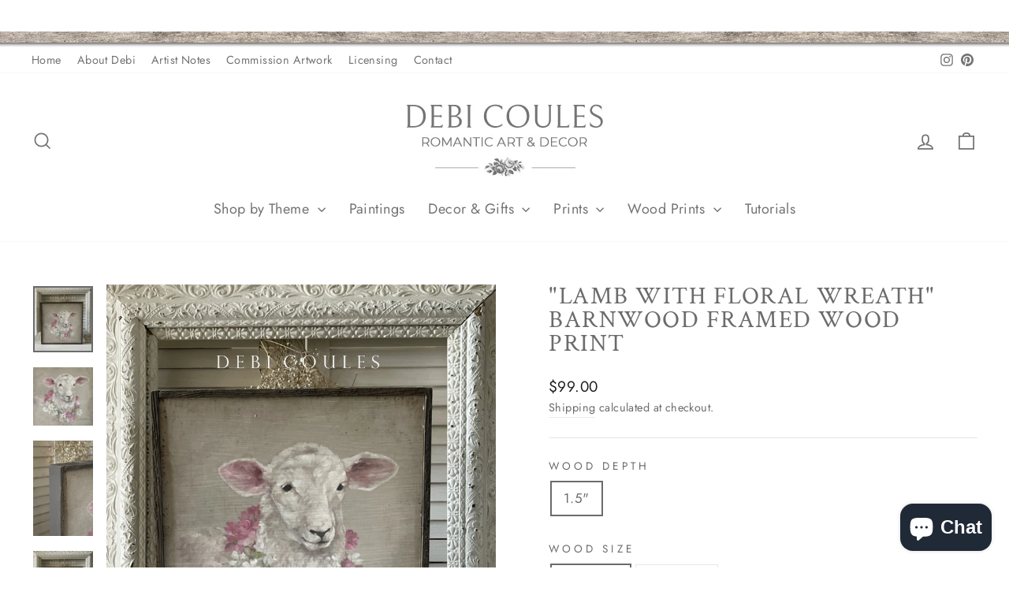

--- FILE ---
content_type: text/html; charset=utf-8
request_url: https://debicoules.com/collections/easter-collection/products/sheep-with-floral-wreath-barnwood-framed-wood-print
body_size: 25543
content:
<!doctype html>
<html class="no-js" lang="en" dir="ltr">
<head>
  <meta charset="utf-8">
  <meta http-equiv="X-UA-Compatible" content="IE=edge,chrome=1">
  <meta name="viewport" content="width=device-width,initial-scale=1">
  <meta name="theme-color" content="#f4f4f4">
  <link rel="canonical" href="https://debicoules.com/products/sheep-with-floral-wreath-barnwood-framed-wood-print">
  <link rel="preconnect" href="https://cdn.shopify.com" crossorigin>
  <link rel="preconnect" href="https://fonts.shopifycdn.com" crossorigin>
  <link rel="dns-prefetch" href="https://productreviews.shopifycdn.com">
  <link rel="dns-prefetch" href="https://ajax.googleapis.com">
  <link rel="dns-prefetch" href="https://maps.googleapis.com">
  <link rel="dns-prefetch" href="https://maps.gstatic.com"><link rel="shortcut icon" href="//debicoules.com/cdn/shop/files/ico-roses_32x32.jpg?v=1682352863" type="image/png" /><title>&quot;Lamb with Floral Wreath&quot; Barnwood Framed Wood Print
&ndash; Debi Coules Art
</title>
<meta name="description" content="Welcome to French Farmhouse. This wonderful piece is created from Debi&#39;s original painting. With a process that is unique to our studio, Debi&#39;s art is giclee printed on wood, then framed with aged wood to give a warm and rustic look. Sheep with Floral Wreath with lovely shades of soft whites on a tan neutral background"><meta property="og:site_name" content="Debi Coules Art">
  <meta property="og:url" content="https://debicoules.com/products/sheep-with-floral-wreath-barnwood-framed-wood-print">
  <meta property="og:title" content="&quot;Lamb with Floral Wreath&quot; Barnwood Framed Wood Print">
  <meta property="og:type" content="product">
  <meta property="og:description" content="Welcome to French Farmhouse. This wonderful piece is created from Debi&#39;s original painting. With a process that is unique to our studio, Debi&#39;s art is giclee printed on wood, then framed with aged wood to give a warm and rustic look. Sheep with Floral Wreath with lovely shades of soft whites on a tan neutral background"><meta property="og:image" content="http://debicoules.com/cdn/shop/products/opening2_375fe899-ddbd-477e-8e45-7ce5656d7ebd.jpg?v=1750256276">
    <meta property="og:image:secure_url" content="https://debicoules.com/cdn/shop/products/opening2_375fe899-ddbd-477e-8e45-7ce5656d7ebd.jpg?v=1750256276">
    <meta property="og:image:width" content="2960">
    <meta property="og:image:height" content="3284"><meta name="twitter:site" content="@">
  <meta name="twitter:card" content="summary_large_image">
  <meta name="twitter:title" content=""Lamb with Floral Wreath" Barnwood Framed Wood Print">
  <meta name="twitter:description" content="Welcome to French Farmhouse. This wonderful piece is created from Debi&#39;s original painting. With a process that is unique to our studio, Debi&#39;s art is giclee printed on wood, then framed with aged wood to give a warm and rustic look. Sheep with Floral Wreath with lovely shades of soft whites on a tan neutral background">
<style data-shopify>@font-face {
  font-family: "Crimson Text";
  font-weight: 400;
  font-style: normal;
  font-display: swap;
  src: url("//debicoules.com/cdn/fonts/crimson_text/crimsontext_n4.a9a5f5ab47c6f5346e7cd274511a5d08c59fb906.woff2") format("woff2"),
       url("//debicoules.com/cdn/fonts/crimson_text/crimsontext_n4.e89f2f0678223181d995b90850b6894b928b2f96.woff") format("woff");
}

  @font-face {
  font-family: Jost;
  font-weight: 400;
  font-style: normal;
  font-display: swap;
  src: url("//debicoules.com/cdn/fonts/jost/jost_n4.d47a1b6347ce4a4c9f437608011273009d91f2b7.woff2") format("woff2"),
       url("//debicoules.com/cdn/fonts/jost/jost_n4.791c46290e672b3f85c3d1c651ef2efa3819eadd.woff") format("woff");
}


  @font-face {
  font-family: Jost;
  font-weight: 600;
  font-style: normal;
  font-display: swap;
  src: url("//debicoules.com/cdn/fonts/jost/jost_n6.ec1178db7a7515114a2d84e3dd680832b7af8b99.woff2") format("woff2"),
       url("//debicoules.com/cdn/fonts/jost/jost_n6.b1178bb6bdd3979fef38e103a3816f6980aeaff9.woff") format("woff");
}

  @font-face {
  font-family: Jost;
  font-weight: 400;
  font-style: italic;
  font-display: swap;
  src: url("//debicoules.com/cdn/fonts/jost/jost_i4.b690098389649750ada222b9763d55796c5283a5.woff2") format("woff2"),
       url("//debicoules.com/cdn/fonts/jost/jost_i4.fd766415a47e50b9e391ae7ec04e2ae25e7e28b0.woff") format("woff");
}

  @font-face {
  font-family: Jost;
  font-weight: 600;
  font-style: italic;
  font-display: swap;
  src: url("//debicoules.com/cdn/fonts/jost/jost_i6.9af7e5f39e3a108c08f24047a4276332d9d7b85e.woff2") format("woff2"),
       url("//debicoules.com/cdn/fonts/jost/jost_i6.2bf310262638f998ed206777ce0b9a3b98b6fe92.woff") format("woff");
}

</style><link href="//debicoules.com/cdn/shop/t/16/assets/theme.css?v=75799754832636576551767824340" rel="stylesheet" type="text/css" media="all" />
<style data-shopify>:root {
    --typeHeaderPrimary: "Crimson Text";
    --typeHeaderFallback: serif;
    --typeHeaderSize: 36px;
    --typeHeaderWeight: 400;
    --typeHeaderLineHeight: 1;
    --typeHeaderSpacing: 0.05em;

    --typeBasePrimary:Jost;
    --typeBaseFallback:sans-serif;
    --typeBaseSize: 17px;
    --typeBaseWeight: 400;
    --typeBaseSpacing: 0.025em;
    --typeBaseLineHeight: 1.6;
    --typeBaselineHeightMinus01: 1.5;

    --typeCollectionTitle: 20px;

    --iconWeight: 4px;
    --iconLinecaps: miter;

    
        --buttonRadius: 0;
    

    --colorGridOverlayOpacity: 0.2;
    }

    .placeholder-content {
    background-image: linear-gradient(100deg, #ffffff 40%, #f7f7f7 63%, #ffffff 79%);
    }</style><script>
    document.documentElement.className = document.documentElement.className.replace('no-js', 'js');

    window.theme = window.theme || {};
    theme.routes = {
      home: "/",
      cart: "/cart.js",
      cartPage: "/cart",
      cartAdd: "/cart/add.js",
      cartChange: "/cart/change.js",
      search: "/search",
      predictiveSearch: "/search/suggest"
    };
    theme.strings = {
      soldOut: "Sold",
      unavailable: "Unavailable",
      inStockLabel: "In stock, ready to ship",
      oneStockLabel: "Low stock - [count] item left",
      otherStockLabel: "Low stock - [count] items left",
      willNotShipUntil: "Ready to ship [date]",
      willBeInStockAfter: "Back in stock [date]",
      waitingForStock: "Inventory on the way",
      savePrice: "Save [saved_amount]",
      cartEmpty: "Your cart is currently empty.",
      cartTermsConfirmation: "You must agree with the terms and conditions of sales to check out",
      searchCollections: "Collections",
      searchPages: "Pages",
      searchArticles: "Articles",
      productFrom: "from ",
      maxQuantity: "You can only have [quantity] of [title] in your cart."
    };
    theme.settings = {
      cartType: "drawer",
      isCustomerTemplate: false,
      moneyFormat: "${{amount}}",
      saveType: "dollar",
      productImageSize: "natural",
      productImageCover: true,
      predictiveSearch: false,
      predictiveSearchType: null,
      predictiveSearchVendor: false,
      predictiveSearchPrice: false,
      quickView: true,
      themeName: 'Impulse',
      themeVersion: "7.4.0"
    };
  </script>

  <script>window.performance && window.performance.mark && window.performance.mark('shopify.content_for_header.start');</script><meta name="facebook-domain-verification" content="xh2qqxd7bcmdbfo1osx01alj4wv089">
<meta name="google-site-verification" content="I927nyOVpSmCVv1ADKgyrE3BtE8mSKA6wHEjFMZRCIE">
<meta id="shopify-digital-wallet" name="shopify-digital-wallet" content="/48363471007/digital_wallets/dialog">
<meta name="shopify-checkout-api-token" content="27430e437466364f156f0fb61581ff2c">
<meta id="in-context-paypal-metadata" data-shop-id="48363471007" data-venmo-supported="false" data-environment="production" data-locale="en_US" data-paypal-v4="true" data-currency="USD">
<link rel="alternate" type="application/json+oembed" href="https://debicoules.com/products/sheep-with-floral-wreath-barnwood-framed-wood-print.oembed">
<script async="async" src="/checkouts/internal/preloads.js?locale=en-US"></script>
<link rel="preconnect" href="https://shop.app" crossorigin="anonymous">
<script async="async" src="https://shop.app/checkouts/internal/preloads.js?locale=en-US&shop_id=48363471007" crossorigin="anonymous"></script>
<script id="apple-pay-shop-capabilities" type="application/json">{"shopId":48363471007,"countryCode":"US","currencyCode":"USD","merchantCapabilities":["supports3DS"],"merchantId":"gid:\/\/shopify\/Shop\/48363471007","merchantName":"Debi Coules Art","requiredBillingContactFields":["postalAddress","email"],"requiredShippingContactFields":["postalAddress","email"],"shippingType":"shipping","supportedNetworks":["visa","masterCard","amex","discover","elo","jcb"],"total":{"type":"pending","label":"Debi Coules Art","amount":"1.00"},"shopifyPaymentsEnabled":true,"supportsSubscriptions":true}</script>
<script id="shopify-features" type="application/json">{"accessToken":"27430e437466364f156f0fb61581ff2c","betas":["rich-media-storefront-analytics"],"domain":"debicoules.com","predictiveSearch":true,"shopId":48363471007,"locale":"en"}</script>
<script>var Shopify = Shopify || {};
Shopify.shop = "debi-coules-art.myshopify.com";
Shopify.locale = "en";
Shopify.currency = {"active":"USD","rate":"1.0"};
Shopify.country = "US";
Shopify.theme = {"name":"2023 New Homepage","id":136797323516,"schema_name":"Impulse","schema_version":"7.4.0","theme_store_id":857,"role":"main"};
Shopify.theme.handle = "null";
Shopify.theme.style = {"id":null,"handle":null};
Shopify.cdnHost = "debicoules.com/cdn";
Shopify.routes = Shopify.routes || {};
Shopify.routes.root = "/";</script>
<script type="module">!function(o){(o.Shopify=o.Shopify||{}).modules=!0}(window);</script>
<script>!function(o){function n(){var o=[];function n(){o.push(Array.prototype.slice.apply(arguments))}return n.q=o,n}var t=o.Shopify=o.Shopify||{};t.loadFeatures=n(),t.autoloadFeatures=n()}(window);</script>
<script>
  window.ShopifyPay = window.ShopifyPay || {};
  window.ShopifyPay.apiHost = "shop.app\/pay";
  window.ShopifyPay.redirectState = null;
</script>
<script id="shop-js-analytics" type="application/json">{"pageType":"product"}</script>
<script defer="defer" async type="module" src="//debicoules.com/cdn/shopifycloud/shop-js/modules/v2/client.init-shop-cart-sync_C5BV16lS.en.esm.js"></script>
<script defer="defer" async type="module" src="//debicoules.com/cdn/shopifycloud/shop-js/modules/v2/chunk.common_CygWptCX.esm.js"></script>
<script type="module">
  await import("//debicoules.com/cdn/shopifycloud/shop-js/modules/v2/client.init-shop-cart-sync_C5BV16lS.en.esm.js");
await import("//debicoules.com/cdn/shopifycloud/shop-js/modules/v2/chunk.common_CygWptCX.esm.js");

  window.Shopify.SignInWithShop?.initShopCartSync?.({"fedCMEnabled":true,"windoidEnabled":true});

</script>
<script defer="defer" async type="module" src="//debicoules.com/cdn/shopifycloud/shop-js/modules/v2/client.payment-terms_CZxnsJam.en.esm.js"></script>
<script defer="defer" async type="module" src="//debicoules.com/cdn/shopifycloud/shop-js/modules/v2/chunk.common_CygWptCX.esm.js"></script>
<script defer="defer" async type="module" src="//debicoules.com/cdn/shopifycloud/shop-js/modules/v2/chunk.modal_D71HUcav.esm.js"></script>
<script type="module">
  await import("//debicoules.com/cdn/shopifycloud/shop-js/modules/v2/client.payment-terms_CZxnsJam.en.esm.js");
await import("//debicoules.com/cdn/shopifycloud/shop-js/modules/v2/chunk.common_CygWptCX.esm.js");
await import("//debicoules.com/cdn/shopifycloud/shop-js/modules/v2/chunk.modal_D71HUcav.esm.js");

  
</script>
<script>
  window.Shopify = window.Shopify || {};
  if (!window.Shopify.featureAssets) window.Shopify.featureAssets = {};
  window.Shopify.featureAssets['shop-js'] = {"shop-cart-sync":["modules/v2/client.shop-cart-sync_ZFArdW7E.en.esm.js","modules/v2/chunk.common_CygWptCX.esm.js"],"init-fed-cm":["modules/v2/client.init-fed-cm_CmiC4vf6.en.esm.js","modules/v2/chunk.common_CygWptCX.esm.js"],"shop-button":["modules/v2/client.shop-button_tlx5R9nI.en.esm.js","modules/v2/chunk.common_CygWptCX.esm.js"],"shop-cash-offers":["modules/v2/client.shop-cash-offers_DOA2yAJr.en.esm.js","modules/v2/chunk.common_CygWptCX.esm.js","modules/v2/chunk.modal_D71HUcav.esm.js"],"init-windoid":["modules/v2/client.init-windoid_sURxWdc1.en.esm.js","modules/v2/chunk.common_CygWptCX.esm.js"],"shop-toast-manager":["modules/v2/client.shop-toast-manager_ClPi3nE9.en.esm.js","modules/v2/chunk.common_CygWptCX.esm.js"],"init-shop-email-lookup-coordinator":["modules/v2/client.init-shop-email-lookup-coordinator_B8hsDcYM.en.esm.js","modules/v2/chunk.common_CygWptCX.esm.js"],"init-shop-cart-sync":["modules/v2/client.init-shop-cart-sync_C5BV16lS.en.esm.js","modules/v2/chunk.common_CygWptCX.esm.js"],"avatar":["modules/v2/client.avatar_BTnouDA3.en.esm.js"],"pay-button":["modules/v2/client.pay-button_FdsNuTd3.en.esm.js","modules/v2/chunk.common_CygWptCX.esm.js"],"init-customer-accounts":["modules/v2/client.init-customer-accounts_DxDtT_ad.en.esm.js","modules/v2/client.shop-login-button_C5VAVYt1.en.esm.js","modules/v2/chunk.common_CygWptCX.esm.js","modules/v2/chunk.modal_D71HUcav.esm.js"],"init-shop-for-new-customer-accounts":["modules/v2/client.init-shop-for-new-customer-accounts_ChsxoAhi.en.esm.js","modules/v2/client.shop-login-button_C5VAVYt1.en.esm.js","modules/v2/chunk.common_CygWptCX.esm.js","modules/v2/chunk.modal_D71HUcav.esm.js"],"shop-login-button":["modules/v2/client.shop-login-button_C5VAVYt1.en.esm.js","modules/v2/chunk.common_CygWptCX.esm.js","modules/v2/chunk.modal_D71HUcav.esm.js"],"init-customer-accounts-sign-up":["modules/v2/client.init-customer-accounts-sign-up_CPSyQ0Tj.en.esm.js","modules/v2/client.shop-login-button_C5VAVYt1.en.esm.js","modules/v2/chunk.common_CygWptCX.esm.js","modules/v2/chunk.modal_D71HUcav.esm.js"],"shop-follow-button":["modules/v2/client.shop-follow-button_Cva4Ekp9.en.esm.js","modules/v2/chunk.common_CygWptCX.esm.js","modules/v2/chunk.modal_D71HUcav.esm.js"],"checkout-modal":["modules/v2/client.checkout-modal_BPM8l0SH.en.esm.js","modules/v2/chunk.common_CygWptCX.esm.js","modules/v2/chunk.modal_D71HUcav.esm.js"],"lead-capture":["modules/v2/client.lead-capture_Bi8yE_yS.en.esm.js","modules/v2/chunk.common_CygWptCX.esm.js","modules/v2/chunk.modal_D71HUcav.esm.js"],"shop-login":["modules/v2/client.shop-login_D6lNrXab.en.esm.js","modules/v2/chunk.common_CygWptCX.esm.js","modules/v2/chunk.modal_D71HUcav.esm.js"],"payment-terms":["modules/v2/client.payment-terms_CZxnsJam.en.esm.js","modules/v2/chunk.common_CygWptCX.esm.js","modules/v2/chunk.modal_D71HUcav.esm.js"]};
</script>
<script>(function() {
  var isLoaded = false;
  function asyncLoad() {
    if (isLoaded) return;
    isLoaded = true;
    var urls = ["https:\/\/chimpstatic.com\/mcjs-connected\/js\/users\/d8c18f7197e53a51b05a5ba10\/da2b9349d6c35b2aa9e3b14fa.js?shop=debi-coules-art.myshopify.com","\/\/cdn.shopify.com\/proxy\/11bb3a75f76e919c4820cf49103dbe1092ec31ba34eedbd5930f56305f7c0da4\/bingshoppingtool-t2app-prod.trafficmanager.net\/uet\/tracking_script?shop=debi-coules-art.myshopify.com\u0026sp-cache-control=cHVibGljLCBtYXgtYWdlPTkwMA"];
    for (var i = 0; i < urls.length; i++) {
      var s = document.createElement('script');
      s.type = 'text/javascript';
      s.async = true;
      s.src = urls[i];
      var x = document.getElementsByTagName('script')[0];
      x.parentNode.insertBefore(s, x);
    }
  };
  if(window.attachEvent) {
    window.attachEvent('onload', asyncLoad);
  } else {
    window.addEventListener('load', asyncLoad, false);
  }
})();</script>
<script id="__st">var __st={"a":48363471007,"offset":-18000,"reqid":"2e2dee37-2d3a-4e1d-bd9b-88ae76c9f7c0-1768782623","pageurl":"debicoules.com\/collections\/easter-collection\/products\/sheep-with-floral-wreath-barnwood-framed-wood-print","u":"5d4cbcb586e5","p":"product","rtyp":"product","rid":5976494964895};</script>
<script>window.ShopifyPaypalV4VisibilityTracking = true;</script>
<script id="captcha-bootstrap">!function(){'use strict';const t='contact',e='account',n='new_comment',o=[[t,t],['blogs',n],['comments',n],[t,'customer']],c=[[e,'customer_login'],[e,'guest_login'],[e,'recover_customer_password'],[e,'create_customer']],r=t=>t.map((([t,e])=>`form[action*='/${t}']:not([data-nocaptcha='true']) input[name='form_type'][value='${e}']`)).join(','),a=t=>()=>t?[...document.querySelectorAll(t)].map((t=>t.form)):[];function s(){const t=[...o],e=r(t);return a(e)}const i='password',u='form_key',d=['recaptcha-v3-token','g-recaptcha-response','h-captcha-response',i],f=()=>{try{return window.sessionStorage}catch{return}},m='__shopify_v',_=t=>t.elements[u];function p(t,e,n=!1){try{const o=window.sessionStorage,c=JSON.parse(o.getItem(e)),{data:r}=function(t){const{data:e,action:n}=t;return t[m]||n?{data:e,action:n}:{data:t,action:n}}(c);for(const[e,n]of Object.entries(r))t.elements[e]&&(t.elements[e].value=n);n&&o.removeItem(e)}catch(o){console.error('form repopulation failed',{error:o})}}const l='form_type',E='cptcha';function T(t){t.dataset[E]=!0}const w=window,h=w.document,L='Shopify',v='ce_forms',y='captcha';let A=!1;((t,e)=>{const n=(g='f06e6c50-85a8-45c8-87d0-21a2b65856fe',I='https://cdn.shopify.com/shopifycloud/storefront-forms-hcaptcha/ce_storefront_forms_captcha_hcaptcha.v1.5.2.iife.js',D={infoText:'Protected by hCaptcha',privacyText:'Privacy',termsText:'Terms'},(t,e,n)=>{const o=w[L][v],c=o.bindForm;if(c)return c(t,g,e,D).then(n);var r;o.q.push([[t,g,e,D],n]),r=I,A||(h.body.append(Object.assign(h.createElement('script'),{id:'captcha-provider',async:!0,src:r})),A=!0)});var g,I,D;w[L]=w[L]||{},w[L][v]=w[L][v]||{},w[L][v].q=[],w[L][y]=w[L][y]||{},w[L][y].protect=function(t,e){n(t,void 0,e),T(t)},Object.freeze(w[L][y]),function(t,e,n,w,h,L){const[v,y,A,g]=function(t,e,n){const i=e?o:[],u=t?c:[],d=[...i,...u],f=r(d),m=r(i),_=r(d.filter((([t,e])=>n.includes(e))));return[a(f),a(m),a(_),s()]}(w,h,L),I=t=>{const e=t.target;return e instanceof HTMLFormElement?e:e&&e.form},D=t=>v().includes(t);t.addEventListener('submit',(t=>{const e=I(t);if(!e)return;const n=D(e)&&!e.dataset.hcaptchaBound&&!e.dataset.recaptchaBound,o=_(e),c=g().includes(e)&&(!o||!o.value);(n||c)&&t.preventDefault(),c&&!n&&(function(t){try{if(!f())return;!function(t){const e=f();if(!e)return;const n=_(t);if(!n)return;const o=n.value;o&&e.removeItem(o)}(t);const e=Array.from(Array(32),(()=>Math.random().toString(36)[2])).join('');!function(t,e){_(t)||t.append(Object.assign(document.createElement('input'),{type:'hidden',name:u})),t.elements[u].value=e}(t,e),function(t,e){const n=f();if(!n)return;const o=[...t.querySelectorAll(`input[type='${i}']`)].map((({name:t})=>t)),c=[...d,...o],r={};for(const[a,s]of new FormData(t).entries())c.includes(a)||(r[a]=s);n.setItem(e,JSON.stringify({[m]:1,action:t.action,data:r}))}(t,e)}catch(e){console.error('failed to persist form',e)}}(e),e.submit())}));const S=(t,e)=>{t&&!t.dataset[E]&&(n(t,e.some((e=>e===t))),T(t))};for(const o of['focusin','change'])t.addEventListener(o,(t=>{const e=I(t);D(e)&&S(e,y())}));const B=e.get('form_key'),M=e.get(l),P=B&&M;t.addEventListener('DOMContentLoaded',(()=>{const t=y();if(P)for(const e of t)e.elements[l].value===M&&p(e,B);[...new Set([...A(),...v().filter((t=>'true'===t.dataset.shopifyCaptcha))])].forEach((e=>S(e,t)))}))}(h,new URLSearchParams(w.location.search),n,t,e,['guest_login'])})(!0,!0)}();</script>
<script integrity="sha256-4kQ18oKyAcykRKYeNunJcIwy7WH5gtpwJnB7kiuLZ1E=" data-source-attribution="shopify.loadfeatures" defer="defer" src="//debicoules.com/cdn/shopifycloud/storefront/assets/storefront/load_feature-a0a9edcb.js" crossorigin="anonymous"></script>
<script crossorigin="anonymous" defer="defer" src="//debicoules.com/cdn/shopifycloud/storefront/assets/shopify_pay/storefront-65b4c6d7.js?v=20250812"></script>
<script data-source-attribution="shopify.dynamic_checkout.dynamic.init">var Shopify=Shopify||{};Shopify.PaymentButton=Shopify.PaymentButton||{isStorefrontPortableWallets:!0,init:function(){window.Shopify.PaymentButton.init=function(){};var t=document.createElement("script");t.src="https://debicoules.com/cdn/shopifycloud/portable-wallets/latest/portable-wallets.en.js",t.type="module",document.head.appendChild(t)}};
</script>
<script data-source-attribution="shopify.dynamic_checkout.buyer_consent">
  function portableWalletsHideBuyerConsent(e){var t=document.getElementById("shopify-buyer-consent"),n=document.getElementById("shopify-subscription-policy-button");t&&n&&(t.classList.add("hidden"),t.setAttribute("aria-hidden","true"),n.removeEventListener("click",e))}function portableWalletsShowBuyerConsent(e){var t=document.getElementById("shopify-buyer-consent"),n=document.getElementById("shopify-subscription-policy-button");t&&n&&(t.classList.remove("hidden"),t.removeAttribute("aria-hidden"),n.addEventListener("click",e))}window.Shopify?.PaymentButton&&(window.Shopify.PaymentButton.hideBuyerConsent=portableWalletsHideBuyerConsent,window.Shopify.PaymentButton.showBuyerConsent=portableWalletsShowBuyerConsent);
</script>
<script data-source-attribution="shopify.dynamic_checkout.cart.bootstrap">document.addEventListener("DOMContentLoaded",(function(){function t(){return document.querySelector("shopify-accelerated-checkout-cart, shopify-accelerated-checkout")}if(t())Shopify.PaymentButton.init();else{new MutationObserver((function(e,n){t()&&(Shopify.PaymentButton.init(),n.disconnect())})).observe(document.body,{childList:!0,subtree:!0})}}));
</script>
<link id="shopify-accelerated-checkout-styles" rel="stylesheet" media="screen" href="https://debicoules.com/cdn/shopifycloud/portable-wallets/latest/accelerated-checkout-backwards-compat.css" crossorigin="anonymous">
<style id="shopify-accelerated-checkout-cart">
        #shopify-buyer-consent {
  margin-top: 1em;
  display: inline-block;
  width: 100%;
}

#shopify-buyer-consent.hidden {
  display: none;
}

#shopify-subscription-policy-button {
  background: none;
  border: none;
  padding: 0;
  text-decoration: underline;
  font-size: inherit;
  cursor: pointer;
}

#shopify-subscription-policy-button::before {
  box-shadow: none;
}

      </style>

<script>window.performance && window.performance.mark && window.performance.mark('shopify.content_for_header.end');</script>

  <script src="//debicoules.com/cdn/shop/t/16/assets/vendor-scripts-v11.js" defer="defer"></script><link rel="stylesheet" href="//debicoules.com/cdn/shop/t/16/assets/country-flags.css"><script src="//debicoules.com/cdn/shop/t/16/assets/theme.js?v=66447858802808184731692289309" defer="defer"></script>

  <!--CJ Disables Right Click-->
  <script>
window.oncontextmenu = function () { return false; }
</script>
<script src="https://cdn.shopify.com/extensions/7bc9bb47-adfa-4267-963e-cadee5096caf/inbox-1252/assets/inbox-chat-loader.js" type="text/javascript" defer="defer"></script>
<link href="https://monorail-edge.shopifysvc.com" rel="dns-prefetch">
<script>(function(){if ("sendBeacon" in navigator && "performance" in window) {try {var session_token_from_headers = performance.getEntriesByType('navigation')[0].serverTiming.find(x => x.name == '_s').description;} catch {var session_token_from_headers = undefined;}var session_cookie_matches = document.cookie.match(/_shopify_s=([^;]*)/);var session_token_from_cookie = session_cookie_matches && session_cookie_matches.length === 2 ? session_cookie_matches[1] : "";var session_token = session_token_from_headers || session_token_from_cookie || "";function handle_abandonment_event(e) {var entries = performance.getEntries().filter(function(entry) {return /monorail-edge.shopifysvc.com/.test(entry.name);});if (!window.abandonment_tracked && entries.length === 0) {window.abandonment_tracked = true;var currentMs = Date.now();var navigation_start = performance.timing.navigationStart;var payload = {shop_id: 48363471007,url: window.location.href,navigation_start,duration: currentMs - navigation_start,session_token,page_type: "product"};window.navigator.sendBeacon("https://monorail-edge.shopifysvc.com/v1/produce", JSON.stringify({schema_id: "online_store_buyer_site_abandonment/1.1",payload: payload,metadata: {event_created_at_ms: currentMs,event_sent_at_ms: currentMs}}));}}window.addEventListener('pagehide', handle_abandonment_event);}}());</script>
<script id="web-pixels-manager-setup">(function e(e,d,r,n,o){if(void 0===o&&(o={}),!Boolean(null===(a=null===(i=window.Shopify)||void 0===i?void 0:i.analytics)||void 0===a?void 0:a.replayQueue)){var i,a;window.Shopify=window.Shopify||{};var t=window.Shopify;t.analytics=t.analytics||{};var s=t.analytics;s.replayQueue=[],s.publish=function(e,d,r){return s.replayQueue.push([e,d,r]),!0};try{self.performance.mark("wpm:start")}catch(e){}var l=function(){var e={modern:/Edge?\/(1{2}[4-9]|1[2-9]\d|[2-9]\d{2}|\d{4,})\.\d+(\.\d+|)|Firefox\/(1{2}[4-9]|1[2-9]\d|[2-9]\d{2}|\d{4,})\.\d+(\.\d+|)|Chrom(ium|e)\/(9{2}|\d{3,})\.\d+(\.\d+|)|(Maci|X1{2}).+ Version\/(15\.\d+|(1[6-9]|[2-9]\d|\d{3,})\.\d+)([,.]\d+|)( \(\w+\)|)( Mobile\/\w+|) Safari\/|Chrome.+OPR\/(9{2}|\d{3,})\.\d+\.\d+|(CPU[ +]OS|iPhone[ +]OS|CPU[ +]iPhone|CPU IPhone OS|CPU iPad OS)[ +]+(15[._]\d+|(1[6-9]|[2-9]\d|\d{3,})[._]\d+)([._]\d+|)|Android:?[ /-](13[3-9]|1[4-9]\d|[2-9]\d{2}|\d{4,})(\.\d+|)(\.\d+|)|Android.+Firefox\/(13[5-9]|1[4-9]\d|[2-9]\d{2}|\d{4,})\.\d+(\.\d+|)|Android.+Chrom(ium|e)\/(13[3-9]|1[4-9]\d|[2-9]\d{2}|\d{4,})\.\d+(\.\d+|)|SamsungBrowser\/([2-9]\d|\d{3,})\.\d+/,legacy:/Edge?\/(1[6-9]|[2-9]\d|\d{3,})\.\d+(\.\d+|)|Firefox\/(5[4-9]|[6-9]\d|\d{3,})\.\d+(\.\d+|)|Chrom(ium|e)\/(5[1-9]|[6-9]\d|\d{3,})\.\d+(\.\d+|)([\d.]+$|.*Safari\/(?![\d.]+ Edge\/[\d.]+$))|(Maci|X1{2}).+ Version\/(10\.\d+|(1[1-9]|[2-9]\d|\d{3,})\.\d+)([,.]\d+|)( \(\w+\)|)( Mobile\/\w+|) Safari\/|Chrome.+OPR\/(3[89]|[4-9]\d|\d{3,})\.\d+\.\d+|(CPU[ +]OS|iPhone[ +]OS|CPU[ +]iPhone|CPU IPhone OS|CPU iPad OS)[ +]+(10[._]\d+|(1[1-9]|[2-9]\d|\d{3,})[._]\d+)([._]\d+|)|Android:?[ /-](13[3-9]|1[4-9]\d|[2-9]\d{2}|\d{4,})(\.\d+|)(\.\d+|)|Mobile Safari.+OPR\/([89]\d|\d{3,})\.\d+\.\d+|Android.+Firefox\/(13[5-9]|1[4-9]\d|[2-9]\d{2}|\d{4,})\.\d+(\.\d+|)|Android.+Chrom(ium|e)\/(13[3-9]|1[4-9]\d|[2-9]\d{2}|\d{4,})\.\d+(\.\d+|)|Android.+(UC? ?Browser|UCWEB|U3)[ /]?(15\.([5-9]|\d{2,})|(1[6-9]|[2-9]\d|\d{3,})\.\d+)\.\d+|SamsungBrowser\/(5\.\d+|([6-9]|\d{2,})\.\d+)|Android.+MQ{2}Browser\/(14(\.(9|\d{2,})|)|(1[5-9]|[2-9]\d|\d{3,})(\.\d+|))(\.\d+|)|K[Aa][Ii]OS\/(3\.\d+|([4-9]|\d{2,})\.\d+)(\.\d+|)/},d=e.modern,r=e.legacy,n=navigator.userAgent;return n.match(d)?"modern":n.match(r)?"legacy":"unknown"}(),u="modern"===l?"modern":"legacy",c=(null!=n?n:{modern:"",legacy:""})[u],f=function(e){return[e.baseUrl,"/wpm","/b",e.hashVersion,"modern"===e.buildTarget?"m":"l",".js"].join("")}({baseUrl:d,hashVersion:r,buildTarget:u}),m=function(e){var d=e.version,r=e.bundleTarget,n=e.surface,o=e.pageUrl,i=e.monorailEndpoint;return{emit:function(e){var a=e.status,t=e.errorMsg,s=(new Date).getTime(),l=JSON.stringify({metadata:{event_sent_at_ms:s},events:[{schema_id:"web_pixels_manager_load/3.1",payload:{version:d,bundle_target:r,page_url:o,status:a,surface:n,error_msg:t},metadata:{event_created_at_ms:s}}]});if(!i)return console&&console.warn&&console.warn("[Web Pixels Manager] No Monorail endpoint provided, skipping logging."),!1;try{return self.navigator.sendBeacon.bind(self.navigator)(i,l)}catch(e){}var u=new XMLHttpRequest;try{return u.open("POST",i,!0),u.setRequestHeader("Content-Type","text/plain"),u.send(l),!0}catch(e){return console&&console.warn&&console.warn("[Web Pixels Manager] Got an unhandled error while logging to Monorail."),!1}}}}({version:r,bundleTarget:l,surface:e.surface,pageUrl:self.location.href,monorailEndpoint:e.monorailEndpoint});try{o.browserTarget=l,function(e){var d=e.src,r=e.async,n=void 0===r||r,o=e.onload,i=e.onerror,a=e.sri,t=e.scriptDataAttributes,s=void 0===t?{}:t,l=document.createElement("script"),u=document.querySelector("head"),c=document.querySelector("body");if(l.async=n,l.src=d,a&&(l.integrity=a,l.crossOrigin="anonymous"),s)for(var f in s)if(Object.prototype.hasOwnProperty.call(s,f))try{l.dataset[f]=s[f]}catch(e){}if(o&&l.addEventListener("load",o),i&&l.addEventListener("error",i),u)u.appendChild(l);else{if(!c)throw new Error("Did not find a head or body element to append the script");c.appendChild(l)}}({src:f,async:!0,onload:function(){if(!function(){var e,d;return Boolean(null===(d=null===(e=window.Shopify)||void 0===e?void 0:e.analytics)||void 0===d?void 0:d.initialized)}()){var d=window.webPixelsManager.init(e)||void 0;if(d){var r=window.Shopify.analytics;r.replayQueue.forEach((function(e){var r=e[0],n=e[1],o=e[2];d.publishCustomEvent(r,n,o)})),r.replayQueue=[],r.publish=d.publishCustomEvent,r.visitor=d.visitor,r.initialized=!0}}},onerror:function(){return m.emit({status:"failed",errorMsg:"".concat(f," has failed to load")})},sri:function(e){var d=/^sha384-[A-Za-z0-9+/=]+$/;return"string"==typeof e&&d.test(e)}(c)?c:"",scriptDataAttributes:o}),m.emit({status:"loading"})}catch(e){m.emit({status:"failed",errorMsg:(null==e?void 0:e.message)||"Unknown error"})}}})({shopId: 48363471007,storefrontBaseUrl: "https://debicoules.com",extensionsBaseUrl: "https://extensions.shopifycdn.com/cdn/shopifycloud/web-pixels-manager",monorailEndpoint: "https://monorail-edge.shopifysvc.com/unstable/produce_batch",surface: "storefront-renderer",enabledBetaFlags: ["2dca8a86"],webPixelsConfigList: [{"id":"519471356","configuration":"{\"config\":\"{\\\"google_tag_ids\\\":[\\\"GT-KVHNHWN\\\"],\\\"target_country\\\":\\\"US\\\",\\\"gtag_events\\\":[{\\\"type\\\":\\\"view_item\\\",\\\"action_label\\\":\\\"MC-LP34Z8GLD4\\\"},{\\\"type\\\":\\\"purchase\\\",\\\"action_label\\\":\\\"MC-LP34Z8GLD4\\\"},{\\\"type\\\":\\\"page_view\\\",\\\"action_label\\\":\\\"MC-LP34Z8GLD4\\\"}],\\\"enable_monitoring_mode\\\":false}\"}","eventPayloadVersion":"v1","runtimeContext":"OPEN","scriptVersion":"b2a88bafab3e21179ed38636efcd8a93","type":"APP","apiClientId":1780363,"privacyPurposes":[],"dataSharingAdjustments":{"protectedCustomerApprovalScopes":["read_customer_address","read_customer_email","read_customer_name","read_customer_personal_data","read_customer_phone"]}},{"id":"135758076","configuration":"{\"pixel_id\":\"303743034514177\",\"pixel_type\":\"facebook_pixel\",\"metaapp_system_user_token\":\"-\"}","eventPayloadVersion":"v1","runtimeContext":"OPEN","scriptVersion":"ca16bc87fe92b6042fbaa3acc2fbdaa6","type":"APP","apiClientId":2329312,"privacyPurposes":["ANALYTICS","MARKETING","SALE_OF_DATA"],"dataSharingAdjustments":{"protectedCustomerApprovalScopes":["read_customer_address","read_customer_email","read_customer_name","read_customer_personal_data","read_customer_phone"]}},{"id":"61407484","configuration":"{\"tagID\":\"2612868567769\"}","eventPayloadVersion":"v1","runtimeContext":"STRICT","scriptVersion":"18031546ee651571ed29edbe71a3550b","type":"APP","apiClientId":3009811,"privacyPurposes":["ANALYTICS","MARKETING","SALE_OF_DATA"],"dataSharingAdjustments":{"protectedCustomerApprovalScopes":["read_customer_address","read_customer_email","read_customer_name","read_customer_personal_data","read_customer_phone"]}},{"id":"shopify-app-pixel","configuration":"{}","eventPayloadVersion":"v1","runtimeContext":"STRICT","scriptVersion":"0450","apiClientId":"shopify-pixel","type":"APP","privacyPurposes":["ANALYTICS","MARKETING"]},{"id":"shopify-custom-pixel","eventPayloadVersion":"v1","runtimeContext":"LAX","scriptVersion":"0450","apiClientId":"shopify-pixel","type":"CUSTOM","privacyPurposes":["ANALYTICS","MARKETING"]}],isMerchantRequest: false,initData: {"shop":{"name":"Debi Coules Art","paymentSettings":{"currencyCode":"USD"},"myshopifyDomain":"debi-coules-art.myshopify.com","countryCode":"US","storefrontUrl":"https:\/\/debicoules.com"},"customer":null,"cart":null,"checkout":null,"productVariants":[{"price":{"amount":99.0,"currencyCode":"USD"},"product":{"title":"\"Lamb with Floral Wreath\" Barnwood Framed Wood Print","vendor":"Debi Coules","id":"5976494964895","untranslatedTitle":"\"Lamb with Floral Wreath\" Barnwood Framed Wood Print","url":"\/products\/sheep-with-floral-wreath-barnwood-framed-wood-print","type":"Print on Wood"},"id":"37222478610591","image":{"src":"\/\/debicoules.com\/cdn\/shop\/products\/opening2_375fe899-ddbd-477e-8e45-7ce5656d7ebd.jpg?v=1750256276"},"sku":null,"title":"1.5\" \/ 11\" x 11\"","untranslatedTitle":"1.5\" \/ 11\" x 11\""},{"price":{"amount":129.0,"currencyCode":"USD"},"product":{"title":"\"Lamb with Floral Wreath\" Barnwood Framed Wood Print","vendor":"Debi Coules","id":"5976494964895","untranslatedTitle":"\"Lamb with Floral Wreath\" Barnwood Framed Wood Print","url":"\/products\/sheep-with-floral-wreath-barnwood-framed-wood-print","type":"Print on Wood"},"id":"37260064948383","image":{"src":"\/\/debicoules.com\/cdn\/shop\/products\/opening2_375fe899-ddbd-477e-8e45-7ce5656d7ebd.jpg?v=1750256276"},"sku":null,"title":"1.5\" \/ 15\" x 15\"","untranslatedTitle":"1.5\" \/ 15\" x 15\""}],"purchasingCompany":null},},"https://debicoules.com/cdn","fcfee988w5aeb613cpc8e4bc33m6693e112",{"modern":"","legacy":""},{"shopId":"48363471007","storefrontBaseUrl":"https:\/\/debicoules.com","extensionBaseUrl":"https:\/\/extensions.shopifycdn.com\/cdn\/shopifycloud\/web-pixels-manager","surface":"storefront-renderer","enabledBetaFlags":"[\"2dca8a86\"]","isMerchantRequest":"false","hashVersion":"fcfee988w5aeb613cpc8e4bc33m6693e112","publish":"custom","events":"[[\"page_viewed\",{}],[\"product_viewed\",{\"productVariant\":{\"price\":{\"amount\":99.0,\"currencyCode\":\"USD\"},\"product\":{\"title\":\"\\\"Lamb with Floral Wreath\\\" Barnwood Framed Wood Print\",\"vendor\":\"Debi Coules\",\"id\":\"5976494964895\",\"untranslatedTitle\":\"\\\"Lamb with Floral Wreath\\\" Barnwood Framed Wood Print\",\"url\":\"\/products\/sheep-with-floral-wreath-barnwood-framed-wood-print\",\"type\":\"Print on Wood\"},\"id\":\"37222478610591\",\"image\":{\"src\":\"\/\/debicoules.com\/cdn\/shop\/products\/opening2_375fe899-ddbd-477e-8e45-7ce5656d7ebd.jpg?v=1750256276\"},\"sku\":null,\"title\":\"1.5\\\" \/ 11\\\" x 11\\\"\",\"untranslatedTitle\":\"1.5\\\" \/ 11\\\" x 11\\\"\"}}]]"});</script><script>
  window.ShopifyAnalytics = window.ShopifyAnalytics || {};
  window.ShopifyAnalytics.meta = window.ShopifyAnalytics.meta || {};
  window.ShopifyAnalytics.meta.currency = 'USD';
  var meta = {"product":{"id":5976494964895,"gid":"gid:\/\/shopify\/Product\/5976494964895","vendor":"Debi Coules","type":"Print on Wood","handle":"sheep-with-floral-wreath-barnwood-framed-wood-print","variants":[{"id":37222478610591,"price":9900,"name":"\"Lamb with Floral Wreath\" Barnwood Framed Wood Print - 1.5\" \/ 11\" x 11\"","public_title":"1.5\" \/ 11\" x 11\"","sku":null},{"id":37260064948383,"price":12900,"name":"\"Lamb with Floral Wreath\" Barnwood Framed Wood Print - 1.5\" \/ 15\" x 15\"","public_title":"1.5\" \/ 15\" x 15\"","sku":null}],"remote":false},"page":{"pageType":"product","resourceType":"product","resourceId":5976494964895,"requestId":"2e2dee37-2d3a-4e1d-bd9b-88ae76c9f7c0-1768782623"}};
  for (var attr in meta) {
    window.ShopifyAnalytics.meta[attr] = meta[attr];
  }
</script>
<script class="analytics">
  (function () {
    var customDocumentWrite = function(content) {
      var jquery = null;

      if (window.jQuery) {
        jquery = window.jQuery;
      } else if (window.Checkout && window.Checkout.$) {
        jquery = window.Checkout.$;
      }

      if (jquery) {
        jquery('body').append(content);
      }
    };

    var hasLoggedConversion = function(token) {
      if (token) {
        return document.cookie.indexOf('loggedConversion=' + token) !== -1;
      }
      return false;
    }

    var setCookieIfConversion = function(token) {
      if (token) {
        var twoMonthsFromNow = new Date(Date.now());
        twoMonthsFromNow.setMonth(twoMonthsFromNow.getMonth() + 2);

        document.cookie = 'loggedConversion=' + token + '; expires=' + twoMonthsFromNow;
      }
    }

    var trekkie = window.ShopifyAnalytics.lib = window.trekkie = window.trekkie || [];
    if (trekkie.integrations) {
      return;
    }
    trekkie.methods = [
      'identify',
      'page',
      'ready',
      'track',
      'trackForm',
      'trackLink'
    ];
    trekkie.factory = function(method) {
      return function() {
        var args = Array.prototype.slice.call(arguments);
        args.unshift(method);
        trekkie.push(args);
        return trekkie;
      };
    };
    for (var i = 0; i < trekkie.methods.length; i++) {
      var key = trekkie.methods[i];
      trekkie[key] = trekkie.factory(key);
    }
    trekkie.load = function(config) {
      trekkie.config = config || {};
      trekkie.config.initialDocumentCookie = document.cookie;
      var first = document.getElementsByTagName('script')[0];
      var script = document.createElement('script');
      script.type = 'text/javascript';
      script.onerror = function(e) {
        var scriptFallback = document.createElement('script');
        scriptFallback.type = 'text/javascript';
        scriptFallback.onerror = function(error) {
                var Monorail = {
      produce: function produce(monorailDomain, schemaId, payload) {
        var currentMs = new Date().getTime();
        var event = {
          schema_id: schemaId,
          payload: payload,
          metadata: {
            event_created_at_ms: currentMs,
            event_sent_at_ms: currentMs
          }
        };
        return Monorail.sendRequest("https://" + monorailDomain + "/v1/produce", JSON.stringify(event));
      },
      sendRequest: function sendRequest(endpointUrl, payload) {
        // Try the sendBeacon API
        if (window && window.navigator && typeof window.navigator.sendBeacon === 'function' && typeof window.Blob === 'function' && !Monorail.isIos12()) {
          var blobData = new window.Blob([payload], {
            type: 'text/plain'
          });

          if (window.navigator.sendBeacon(endpointUrl, blobData)) {
            return true;
          } // sendBeacon was not successful

        } // XHR beacon

        var xhr = new XMLHttpRequest();

        try {
          xhr.open('POST', endpointUrl);
          xhr.setRequestHeader('Content-Type', 'text/plain');
          xhr.send(payload);
        } catch (e) {
          console.log(e);
        }

        return false;
      },
      isIos12: function isIos12() {
        return window.navigator.userAgent.lastIndexOf('iPhone; CPU iPhone OS 12_') !== -1 || window.navigator.userAgent.lastIndexOf('iPad; CPU OS 12_') !== -1;
      }
    };
    Monorail.produce('monorail-edge.shopifysvc.com',
      'trekkie_storefront_load_errors/1.1',
      {shop_id: 48363471007,
      theme_id: 136797323516,
      app_name: "storefront",
      context_url: window.location.href,
      source_url: "//debicoules.com/cdn/s/trekkie.storefront.cd680fe47e6c39ca5d5df5f0a32d569bc48c0f27.min.js"});

        };
        scriptFallback.async = true;
        scriptFallback.src = '//debicoules.com/cdn/s/trekkie.storefront.cd680fe47e6c39ca5d5df5f0a32d569bc48c0f27.min.js';
        first.parentNode.insertBefore(scriptFallback, first);
      };
      script.async = true;
      script.src = '//debicoules.com/cdn/s/trekkie.storefront.cd680fe47e6c39ca5d5df5f0a32d569bc48c0f27.min.js';
      first.parentNode.insertBefore(script, first);
    };
    trekkie.load(
      {"Trekkie":{"appName":"storefront","development":false,"defaultAttributes":{"shopId":48363471007,"isMerchantRequest":null,"themeId":136797323516,"themeCityHash":"14330481965399777636","contentLanguage":"en","currency":"USD","eventMetadataId":"0e8656da-0bff-487b-9a1c-740a99af153d"},"isServerSideCookieWritingEnabled":true,"monorailRegion":"shop_domain","enabledBetaFlags":["65f19447"]},"Session Attribution":{},"S2S":{"facebookCapiEnabled":true,"source":"trekkie-storefront-renderer","apiClientId":580111}}
    );

    var loaded = false;
    trekkie.ready(function() {
      if (loaded) return;
      loaded = true;

      window.ShopifyAnalytics.lib = window.trekkie;

      var originalDocumentWrite = document.write;
      document.write = customDocumentWrite;
      try { window.ShopifyAnalytics.merchantGoogleAnalytics.call(this); } catch(error) {};
      document.write = originalDocumentWrite;

      window.ShopifyAnalytics.lib.page(null,{"pageType":"product","resourceType":"product","resourceId":5976494964895,"requestId":"2e2dee37-2d3a-4e1d-bd9b-88ae76c9f7c0-1768782623","shopifyEmitted":true});

      var match = window.location.pathname.match(/checkouts\/(.+)\/(thank_you|post_purchase)/)
      var token = match? match[1]: undefined;
      if (!hasLoggedConversion(token)) {
        setCookieIfConversion(token);
        window.ShopifyAnalytics.lib.track("Viewed Product",{"currency":"USD","variantId":37222478610591,"productId":5976494964895,"productGid":"gid:\/\/shopify\/Product\/5976494964895","name":"\"Lamb with Floral Wreath\" Barnwood Framed Wood Print - 1.5\" \/ 11\" x 11\"","price":"99.00","sku":null,"brand":"Debi Coules","variant":"1.5\" \/ 11\" x 11\"","category":"Print on Wood","nonInteraction":true,"remote":false},undefined,undefined,{"shopifyEmitted":true});
      window.ShopifyAnalytics.lib.track("monorail:\/\/trekkie_storefront_viewed_product\/1.1",{"currency":"USD","variantId":37222478610591,"productId":5976494964895,"productGid":"gid:\/\/shopify\/Product\/5976494964895","name":"\"Lamb with Floral Wreath\" Barnwood Framed Wood Print - 1.5\" \/ 11\" x 11\"","price":"99.00","sku":null,"brand":"Debi Coules","variant":"1.5\" \/ 11\" x 11\"","category":"Print on Wood","nonInteraction":true,"remote":false,"referer":"https:\/\/debicoules.com\/collections\/easter-collection\/products\/sheep-with-floral-wreath-barnwood-framed-wood-print"});
      }
    });


        var eventsListenerScript = document.createElement('script');
        eventsListenerScript.async = true;
        eventsListenerScript.src = "//debicoules.com/cdn/shopifycloud/storefront/assets/shop_events_listener-3da45d37.js";
        document.getElementsByTagName('head')[0].appendChild(eventsListenerScript);

})();</script>
<script
  defer
  src="https://debicoules.com/cdn/shopifycloud/perf-kit/shopify-perf-kit-3.0.4.min.js"
  data-application="storefront-renderer"
  data-shop-id="48363471007"
  data-render-region="gcp-us-central1"
  data-page-type="product"
  data-theme-instance-id="136797323516"
  data-theme-name="Impulse"
  data-theme-version="7.4.0"
  data-monorail-region="shop_domain"
  data-resource-timing-sampling-rate="10"
  data-shs="true"
  data-shs-beacon="true"
  data-shs-export-with-fetch="true"
  data-shs-logs-sample-rate="1"
  data-shs-beacon-endpoint="https://debicoules.com/api/collect"
></script>
</head>

<body class="template-product" data-center-text="true" data-button_style="square" data-type_header_capitalize="true" data-type_headers_align_text="true" data-type_product_capitalize="false" data-swatch_style="round" >
   <!--CJ Header Decoration-->
  <div style="margin-top:40px; width:100%; height:20px; background-image:url('https://cdn.shopify.com/s/files/1/0483/6347/1007/files/element-header-topbar.png?v=1603920075'); background-repeat:repeat-x;"></div>
  <!--End Header Decoration-->
  <a class="in-page-link visually-hidden skip-link" href="#MainContent">Skip to content</a>

  <div id="PageContainer" class="page-container">
    <div class="transition-body"><!-- BEGIN sections: header-group -->
<div id="shopify-section-sections--16766669226236__header" class="shopify-section shopify-section-group-header-group">

<div id="NavDrawer" class="drawer drawer--left">
  <div class="drawer__contents">
    <div class="drawer__fixed-header">
      <div class="drawer__header appear-animation appear-delay-1">
        <div class="h2 drawer__title"></div>
        <div class="drawer__close">
          <button type="button" class="drawer__close-button js-drawer-close">
            <svg aria-hidden="true" focusable="false" role="presentation" class="icon icon-close" viewBox="0 0 64 64"><title>icon-X</title><path d="m19 17.61 27.12 27.13m0-27.12L19 44.74"/></svg>
            <span class="icon__fallback-text">Close menu</span>
          </button>
        </div>
      </div>
    </div>
    <div class="drawer__scrollable">
      <ul class="mobile-nav" role="navigation" aria-label="Primary"><li class="mobile-nav__item appear-animation appear-delay-2"><div class="mobile-nav__has-sublist"><button type="button"
                    aria-controls="Linklist-1" aria-open="true"
                    class="mobile-nav__link--button mobile-nav__link--top-level collapsible-trigger collapsible--auto-height is-open">
                    <span class="mobile-nav__faux-link">
                      Shop by Theme
                    </span>
                    <div class="mobile-nav__toggle">
                      <span class="faux-button"><span class="collapsible-trigger__icon collapsible-trigger__icon--open" role="presentation">
  <svg aria-hidden="true" focusable="false" role="presentation" class="icon icon--wide icon-chevron-down" viewBox="0 0 28 16"><path d="m1.57 1.59 12.76 12.77L27.1 1.59" stroke-width="2" stroke="#000" fill="none"/></svg>
</span>
</span>
                    </div>
                  </button></div><div id="Linklist-1"
                class="mobile-nav__sublist collapsible-content collapsible-content--all is-open"
                style="height: auto;">
                <div class="collapsible-content__inner">
                  <ul class="mobile-nav__sublist"><li class="mobile-nav__item">
                        <div class="mobile-nav__child-item"><button type="button"
                            aria-controls="Sublinklist-1-1"
                            class="mobile-nav__link--button collapsible-trigger">
                              <span class="mobile-nav__faux-link">Floral Paintings and Artwork</span><span class="collapsible-trigger__icon collapsible-trigger__icon--circle collapsible-trigger__icon--open" role="presentation">
  <svg aria-hidden="true" focusable="false" role="presentation" class="icon icon--wide icon-chevron-down" viewBox="0 0 28 16"><path d="m1.57 1.59 12.76 12.77L27.1 1.59" stroke-width="2" stroke="#000" fill="none"/></svg>
</span>
</button></div><div
                            id="Sublinklist-1-1"
                            aria-labelledby="Sublabel-1"
                            class="mobile-nav__sublist collapsible-content collapsible-content--all"
                            >
                            <div class="collapsible-content__inner">
                              <ul class="mobile-nav__grandchildlist"><li class="mobile-nav__item">
                                    <a href="/collections/rose-paintings-and-artwork" class="mobile-nav__link">
                                      Rose Artwork
                                    </a>
                                  </li><li class="mobile-nav__item">
                                    <a href="/collections/hydrangea-paintings-and-artwork" class="mobile-nav__link">
                                      Hydrangea Artwork
                                    </a>
                                  </li><li class="mobile-nav__item">
                                    <a href="/collections/lavender-paintings-and-artwork" class="mobile-nav__link">
                                      Lavender Artwork
                                    </a>
                                  </li><li class="mobile-nav__item">
                                    <a href="/collections/peony-paintings-and-artwork" class="mobile-nav__link">
                                      Peony Artwork
                                    </a>
                                  </li><li class="mobile-nav__item">
                                    <a href="/collections/sunflower-paintings-and-artwork" class="mobile-nav__link">
                                      Sunflower Artwork
                                    </a>
                                  </li><li class="mobile-nav__item">
                                    <a href="/collections/french-cottage-signs" class="mobile-nav__link">
                                      French Cottage Signs
                                    </a>
                                  </li></ul>
                            </div>
                          </div></li><li class="mobile-nav__item">
                        <div class="mobile-nav__child-item"><button type="button"
                            aria-controls="Sublinklist-1-2"
                            class="mobile-nav__link--button collapsible-trigger">
                              <span class="mobile-nav__faux-link">Farmhouse Paintings and Artwork</span><span class="collapsible-trigger__icon collapsible-trigger__icon--circle collapsible-trigger__icon--open" role="presentation">
  <svg aria-hidden="true" focusable="false" role="presentation" class="icon icon--wide icon-chevron-down" viewBox="0 0 28 16"><path d="m1.57 1.59 12.76 12.77L27.1 1.59" stroke-width="2" stroke="#000" fill="none"/></svg>
</span>
</button></div><div
                            id="Sublinklist-1-2"
                            aria-labelledby="Sublabel-2"
                            class="mobile-nav__sublist collapsible-content collapsible-content--all"
                            >
                            <div class="collapsible-content__inner">
                              <ul class="mobile-nav__grandchildlist"><li class="mobile-nav__item">
                                    <a href="/collections/cows-paintings-and-artwork" class="mobile-nav__link">
                                      Cow Artwork
                                    </a>
                                  </li><li class="mobile-nav__item">
                                    <a href="/collections/horse-paintings-and-artwork" class="mobile-nav__link">
                                      Horse Artwork
                                    </a>
                                  </li><li class="mobile-nav__item">
                                    <a href="/collections/sheep-paintings-and-artwork" class="mobile-nav__link">
                                      Sheep Artwork
                                    </a>
                                  </li><li class="mobile-nav__item">
                                    <a href="/collections/pig-paintings-and-artwork" class="mobile-nav__link">
                                      Pig Artwork
                                    </a>
                                  </li><li class="mobile-nav__item">
                                    <a href="/collections/rooster-and-chicken-paintings-and-artwork" class="mobile-nav__link">
                                      Rooster & Chicken Artwork
                                    </a>
                                  </li><li class="mobile-nav__item">
                                    <a href="/collections/bluebirds-more" class="mobile-nav__link">
                                      Bluebirds & Songbirds
                                    </a>
                                  </li><li class="mobile-nav__item">
                                    <a href="/collections/dog-paintings-and-artwork" class="mobile-nav__link">
                                      Dog Artwork
                                    </a>
                                  </li><li class="mobile-nav__item">
                                    <a href="/collections/barns-artwork-churches-and-chapel-paintings" class="mobile-nav__link">
                                      Barns & Chapel Artwork
                                    </a>
                                  </li></ul>
                            </div>
                          </div></li><li class="mobile-nav__item">
                        <div class="mobile-nav__child-item"><a href="/collections/angel-paintings-and-artwork"
                              class="mobile-nav__link"
                              id="Sublabel-collections-angel-paintings-and-artwork3"
                              >
                              Angel Artwork
                            </a></div></li><li class="mobile-nav__item">
                        <div class="mobile-nav__child-item"><a href="/collections/ballet-tutu-paintings-and-artwork"
                              class="mobile-nav__link"
                              id="Sublabel-collections-ballet-tutu-paintings-and-artwork4"
                              >
                              Ballet &amp; Tutu Artwork
                            </a></div></li><li class="mobile-nav__item">
                        <div class="mobile-nav__child-item"><a href="/collections/fashion"
                              class="mobile-nav__link"
                              id="Sublabel-collections-fashion5"
                              >
                              Fashion Artwork
                            </a></div></li><li class="mobile-nav__item">
                        <div class="mobile-nav__child-item"><a href="/collections/french-cottage-signs"
                              class="mobile-nav__link"
                              id="Sublabel-collections-french-cottage-signs6"
                              >
                              French Cottage Signs
                            </a></div></li><li class="mobile-nav__item">
                        <div class="mobile-nav__child-item"><a href="/collections/beautiful-blues"
                              class="mobile-nav__link"
                              id="Sublabel-collections-beautiful-blues7"
                              >
                              Beautiful Blues
                            </a></div></li><li class="mobile-nav__item">
                        <div class="mobile-nav__child-item"><a href="/collections/christmas"
                              class="mobile-nav__link"
                              id="Sublabel-collections-christmas8"
                              >
                              Christmas Artwork Collection
                            </a></div></li><li class="mobile-nav__item">
                        <div class="mobile-nav__child-item"><a href="/collections/easter-collection"
                              class="mobile-nav__link"
                              id="Sublabel-collections-easter-collection9"
                              data-active="true">
                              Easter Artwork Collection
                            </a></div></li></ul>
                </div>
              </div></li><li class="mobile-nav__item appear-animation appear-delay-3"><a href="/collections/original-paintings" class="mobile-nav__link mobile-nav__link--top-level">Paintings</a></li><li class="mobile-nav__item appear-animation appear-delay-4"><div class="mobile-nav__has-sublist"><a href="/collections/new-home-decor"
                    class="mobile-nav__link mobile-nav__link--top-level"
                    id="Label-collections-new-home-decor3"
                    >
                    Decor & Gifts
                  </a>
                  <div class="mobile-nav__toggle">
                    <button type="button"
                      aria-controls="Linklist-collections-new-home-decor3"
                      aria-labelledby="Label-collections-new-home-decor3"
                      class="collapsible-trigger collapsible--auto-height"><span class="collapsible-trigger__icon collapsible-trigger__icon--open" role="presentation">
  <svg aria-hidden="true" focusable="false" role="presentation" class="icon icon--wide icon-chevron-down" viewBox="0 0 28 16"><path d="m1.57 1.59 12.76 12.77L27.1 1.59" stroke-width="2" stroke="#000" fill="none"/></svg>
</span>
</button>
                  </div></div><div id="Linklist-collections-new-home-decor3"
                class="mobile-nav__sublist collapsible-content collapsible-content--all"
                >
                <div class="collapsible-content__inner">
                  <ul class="mobile-nav__sublist"><li class="mobile-nav__item">
                        <div class="mobile-nav__child-item"><a href="/collections/ornaments"
                              class="mobile-nav__link"
                              id="Sublabel-collections-ornaments1"
                              >
                              All Holiday Ornaments
                            </a></div></li><li class="mobile-nav__item">
                        <div class="mobile-nav__child-item"><a href="/collections/angel-heart-ornaments"
                              class="mobile-nav__link"
                              id="Sublabel-collections-angel-heart-ornaments2"
                              >
                              Angel Hearts
                            </a></div></li><li class="mobile-nav__item">
                        <div class="mobile-nav__child-item"><a href="/collections/glass-globe-ornaments"
                              class="mobile-nav__link"
                              id="Sublabel-collections-glass-globe-ornaments3"
                              >
                              Glass Globe Ornaments
                            </a></div></li><li class="mobile-nav__item">
                        <div class="mobile-nav__child-item"><a href="/collections/votive-candle-holders"
                              class="mobile-nav__link"
                              id="Sublabel-collections-votive-candle-holders4"
                              >
                              Votive Holders
                            </a></div></li><li class="mobile-nav__item">
                        <div class="mobile-nav__child-item"><a href="/collections/new-home-decor"
                              class="mobile-nav__link"
                              id="Sublabel-collections-new-home-decor5"
                              >
                              Hand-painted Decor
                            </a></div></li><li class="mobile-nav__item">
                        <div class="mobile-nav__child-item"><a href="/collections/summer-shells"
                              class="mobile-nav__link"
                              id="Sublabel-collections-summer-shells6"
                              >
                              Shell Ring Dishes
                            </a></div></li><li class="mobile-nav__item">
                        <div class="mobile-nav__child-item"><a href="/collections/greeting-cards"
                              class="mobile-nav__link"
                              id="Sublabel-collections-greeting-cards7"
                              >
                              Greeting Cards
                            </a></div></li></ul>
                </div>
              </div></li><li class="mobile-nav__item appear-animation appear-delay-5"><div class="mobile-nav__has-sublist"><a href="/pages/canvas-prints"
                    class="mobile-nav__link mobile-nav__link--top-level"
                    id="Label-pages-canvas-prints4"
                    >
                    Prints
                  </a>
                  <div class="mobile-nav__toggle">
                    <button type="button"
                      aria-controls="Linklist-pages-canvas-prints4"
                      aria-labelledby="Label-pages-canvas-prints4"
                      class="collapsible-trigger collapsible--auto-height"><span class="collapsible-trigger__icon collapsible-trigger__icon--open" role="presentation">
  <svg aria-hidden="true" focusable="false" role="presentation" class="icon icon--wide icon-chevron-down" viewBox="0 0 28 16"><path d="m1.57 1.59 12.76 12.77L27.1 1.59" stroke-width="2" stroke="#000" fill="none"/></svg>
</span>
</button>
                  </div></div><div id="Linklist-pages-canvas-prints4"
                class="mobile-nav__sublist collapsible-content collapsible-content--all"
                >
                <div class="collapsible-content__inner">
                  <ul class="mobile-nav__sublist"><li class="mobile-nav__item">
                        <div class="mobile-nav__child-item"><a href="/collections/floral-canvas-prints"
                              class="mobile-nav__link"
                              id="Sublabel-collections-floral-canvas-prints1"
                              >
                              Flowers &amp; Floral Prints
                            </a></div></li><li class="mobile-nav__item">
                        <div class="mobile-nav__child-item"><a href="/collections/cottage-signs-canvas-prints"
                              class="mobile-nav__link"
                              id="Sublabel-collections-cottage-signs-canvas-prints2"
                              >
                              French Cottage Signs
                            </a></div></li><li class="mobile-nav__item">
                        <div class="mobile-nav__child-item"><a href="/collections/farmhouse-canvas-prints"
                              class="mobile-nav__link"
                              id="Sublabel-collections-farmhouse-canvas-prints3"
                              >
                              Farmhouse Prints
                            </a></div></li><li class="mobile-nav__item">
                        <div class="mobile-nav__child-item"><a href="/collections/angel-canvas-prints"
                              class="mobile-nav__link"
                              id="Sublabel-collections-angel-canvas-prints4"
                              >
                              Angel Prints
                            </a></div></li><li class="mobile-nav__item">
                        <div class="mobile-nav__child-item"><a href="/collections/ballet-tutu-canvas-prints"
                              class="mobile-nav__link"
                              id="Sublabel-collections-ballet-tutu-canvas-prints5"
                              >
                              Ballet &amp; Tutu Prints
                            </a></div></li><li class="mobile-nav__item">
                        <div class="mobile-nav__child-item"><a href="/collections/fashion-canvas-prints"
                              class="mobile-nav__link"
                              id="Sublabel-collections-fashion-canvas-prints6"
                              >
                              Fashion Prints
                            </a></div></li><li class="mobile-nav__item">
                        <div class="mobile-nav__child-item"><a href="/collections/holiday-canvas-prints"
                              class="mobile-nav__link"
                              id="Sublabel-collections-holiday-canvas-prints7"
                              >
                              Holiday Prints
                            </a></div></li><li class="mobile-nav__item">
                        <div class="mobile-nav__child-item"><a href="/collections/canvas-prints/Easter"
                              class="mobile-nav__link"
                              id="Sublabel-collections-canvas-prints-easter8"
                              >
                              Easter Prints
                            </a></div></li></ul>
                </div>
              </div></li><li class="mobile-nav__item appear-animation appear-delay-6"><div class="mobile-nav__has-sublist"><a href="/pages/wood-prints"
                    class="mobile-nav__link mobile-nav__link--top-level"
                    id="Label-pages-wood-prints5"
                    >
                    Wood Prints
                  </a>
                  <div class="mobile-nav__toggle">
                    <button type="button"
                      aria-controls="Linklist-pages-wood-prints5"
                      aria-labelledby="Label-pages-wood-prints5"
                      class="collapsible-trigger collapsible--auto-height"><span class="collapsible-trigger__icon collapsible-trigger__icon--open" role="presentation">
  <svg aria-hidden="true" focusable="false" role="presentation" class="icon icon--wide icon-chevron-down" viewBox="0 0 28 16"><path d="m1.57 1.59 12.76 12.77L27.1 1.59" stroke-width="2" stroke="#000" fill="none"/></svg>
</span>
</button>
                  </div></div><div id="Linklist-pages-wood-prints5"
                class="mobile-nav__sublist collapsible-content collapsible-content--all"
                >
                <div class="collapsible-content__inner">
                  <ul class="mobile-nav__sublist"><li class="mobile-nav__item">
                        <div class="mobile-nav__child-item"><a href="/collections/wood-signs-and-saying/Signs"
                              class="mobile-nav__link"
                              id="Sublabel-collections-wood-signs-and-saying-signs1"
                              >
                              French Cottage Signs
                            </a></div></li><li class="mobile-nav__item">
                        <div class="mobile-nav__child-item"><a href="/collections/rustic-wood-prints"
                              class="mobile-nav__link"
                              id="Sublabel-collections-rustic-wood-prints2"
                              >
                              Farmhouse Wood Prints
                            </a></div></li><li class="mobile-nav__item">
                        <div class="mobile-nav__child-item"><a href="/collections/christmas-wood-prints"
                              class="mobile-nav__link"
                              id="Sublabel-collections-christmas-wood-prints3"
                              >
                              Holiday &amp; Angel Wood Prints
                            </a></div></li><li class="mobile-nav__item">
                        <div class="mobile-nav__child-item"><a href="/collections/wood-prints/Easter"
                              class="mobile-nav__link"
                              id="Sublabel-collections-wood-prints-easter4"
                              >
                              Easter Wood Prints
                            </a></div></li></ul>
                </div>
              </div></li><li class="mobile-nav__item appear-animation appear-delay-7"><a href="/collections/tutorials" class="mobile-nav__link mobile-nav__link--top-level">Tutorials</a></li><li class="mobile-nav__item mobile-nav__item--secondary">
            <div class="grid"><div class="grid__item one-half appear-animation appear-delay-8 medium-up--hide">
                    <a href="/" class="mobile-nav__link">Home</a>
                  </div><div class="grid__item one-half appear-animation appear-delay-9 medium-up--hide">
                    <a href="/pages/about-debi" class="mobile-nav__link">About Debi</a>
                  </div><div class="grid__item one-half appear-animation appear-delay-10 medium-up--hide">
                    <a href="/blogs/artist-notes" class="mobile-nav__link">Artist Notes</a>
                  </div><div class="grid__item one-half appear-animation appear-delay-11 medium-up--hide">
                    <a href="/pages/commission" class="mobile-nav__link">Commission Artwork</a>
                  </div><div class="grid__item one-half appear-animation appear-delay-12 medium-up--hide">
                    <a href="/pages/licensing" class="mobile-nav__link">Licensing</a>
                  </div><div class="grid__item one-half appear-animation appear-delay-13 medium-up--hide">
                    <a href="/pages/contact" class="mobile-nav__link">Contact</a>
                  </div><div class="grid__item one-half appear-animation appear-delay-14">
                  <a href="/account" class="mobile-nav__link">Log in
</a>
                </div></div>
          </li></ul><ul class="mobile-nav__social appear-animation appear-delay-15"><li class="mobile-nav__social-item">
            <a target="_blank" rel="noopener" href="https://www.instagram.com/debicoules/" title="Debi Coules Art on Instagram">
              <svg aria-hidden="true" focusable="false" role="presentation" class="icon icon-instagram" viewBox="0 0 32 32"><title>instagram</title><path fill="#444" d="M16 3.094c4.206 0 4.7.019 6.363.094 1.538.069 2.369.325 2.925.544.738.287 1.262.625 1.813 1.175s.894 1.075 1.175 1.813c.212.556.475 1.387.544 2.925.075 1.662.094 2.156.094 6.363s-.019 4.7-.094 6.363c-.069 1.538-.325 2.369-.544 2.925-.288.738-.625 1.262-1.175 1.813s-1.075.894-1.813 1.175c-.556.212-1.387.475-2.925.544-1.663.075-2.156.094-6.363.094s-4.7-.019-6.363-.094c-1.537-.069-2.369-.325-2.925-.544-.737-.288-1.263-.625-1.813-1.175s-.894-1.075-1.175-1.813c-.212-.556-.475-1.387-.544-2.925-.075-1.663-.094-2.156-.094-6.363s.019-4.7.094-6.363c.069-1.537.325-2.369.544-2.925.287-.737.625-1.263 1.175-1.813s1.075-.894 1.813-1.175c.556-.212 1.388-.475 2.925-.544 1.662-.081 2.156-.094 6.363-.094zm0-2.838c-4.275 0-4.813.019-6.494.094-1.675.075-2.819.344-3.819.731-1.037.4-1.913.944-2.788 1.819S1.486 4.656 1.08 5.688c-.387 1-.656 2.144-.731 3.825-.075 1.675-.094 2.213-.094 6.488s.019 4.813.094 6.494c.075 1.675.344 2.819.731 3.825.4 1.038.944 1.913 1.819 2.788s1.756 1.413 2.788 1.819c1 .387 2.144.656 3.825.731s2.213.094 6.494.094 4.813-.019 6.494-.094c1.675-.075 2.819-.344 3.825-.731 1.038-.4 1.913-.944 2.788-1.819s1.413-1.756 1.819-2.788c.387-1 .656-2.144.731-3.825s.094-2.212.094-6.494-.019-4.813-.094-6.494c-.075-1.675-.344-2.819-.731-3.825-.4-1.038-.944-1.913-1.819-2.788s-1.756-1.413-2.788-1.819c-1-.387-2.144-.656-3.825-.731C20.812.275 20.275.256 16 .256z"/><path fill="#444" d="M16 7.912a8.088 8.088 0 0 0 0 16.175c4.463 0 8.087-3.625 8.087-8.088s-3.625-8.088-8.088-8.088zm0 13.338a5.25 5.25 0 1 1 0-10.5 5.25 5.25 0 1 1 0 10.5zM26.294 7.594a1.887 1.887 0 1 1-3.774.002 1.887 1.887 0 0 1 3.774-.003z"/></svg>
              <span class="icon__fallback-text">Instagram</span>
            </a>
          </li><li class="mobile-nav__social-item">
            <a target="_blank" rel="noopener" href="https://www.pinterest.com/debicoulesroses/" title="Debi Coules Art on Pinterest">
              <svg aria-hidden="true" focusable="false" role="presentation" class="icon icon-pinterest" viewBox="0 0 256 256"><path d="M0 128.002c0 52.414 31.518 97.442 76.619 117.239-.36-8.938-.064-19.668 2.228-29.393 2.461-10.391 16.47-69.748 16.47-69.748s-4.089-8.173-4.089-20.252c0-18.969 10.994-33.136 24.686-33.136 11.643 0 17.268 8.745 17.268 19.217 0 11.704-7.465 29.211-11.304 45.426-3.207 13.578 6.808 24.653 20.203 24.653 24.252 0 40.586-31.149 40.586-68.055 0-28.054-18.895-49.052-53.262-49.052-38.828 0-63.017 28.956-63.017 61.3 0 11.152 3.288 19.016 8.438 25.106 2.368 2.797 2.697 3.922 1.84 7.134-.614 2.355-2.024 8.025-2.608 10.272-.852 3.242-3.479 4.401-6.409 3.204-17.884-7.301-26.213-26.886-26.213-48.902 0-36.361 30.666-79.961 91.482-79.961 48.87 0 81.035 35.364 81.035 73.325 0 50.213-27.916 87.726-69.066 87.726-13.819 0-26.818-7.47-31.271-15.955 0 0-7.431 29.492-9.005 35.187-2.714 9.869-8.026 19.733-12.883 27.421a127.897 127.897 0 0 0 36.277 5.249c70.684 0 127.996-57.309 127.996-128.005C256.001 57.309 198.689 0 128.005 0 57.314 0 0 57.309 0 128.002Z"/></svg>
              <span class="icon__fallback-text">Pinterest</span>
            </a>
          </li></ul>
    </div>
  </div>
</div>
<div id="CartDrawer" class="drawer drawer--right">
    <form id="CartDrawerForm" action="/cart" method="post" novalidate class="drawer__contents" data-location="cart-drawer">
      <div class="drawer__fixed-header">
        <div class="drawer__header appear-animation appear-delay-1">
          <div class="h2 drawer__title">Cart</div>
          <div class="drawer__close">
            <button type="button" class="drawer__close-button js-drawer-close">
              <svg aria-hidden="true" focusable="false" role="presentation" class="icon icon-close" viewBox="0 0 64 64"><title>icon-X</title><path d="m19 17.61 27.12 27.13m0-27.12L19 44.74"/></svg>
              <span class="icon__fallback-text">Close cart</span>
            </button>
          </div>
        </div>
      </div>

      <div class="drawer__inner">
        <div class="drawer__scrollable">
          <div data-products class="appear-animation appear-delay-2"></div>

          
        </div>

        <div class="drawer__footer appear-animation appear-delay-4">
          <div data-discounts>
            
          </div>

          <div class="cart__item-sub cart__item-row">
            <div class="ajaxcart__subtotal">Subtotal</div>
            <div data-subtotal>$0.00</div>
          </div>

          <div class="cart__item-row text-center">
            <small>
              Shipping, taxes, and discount codes calculated at checkout.<br />
            </small>
          </div>

          

          <div class="cart__checkout-wrapper">
            <button type="submit" name="checkout" data-terms-required="false" class="btn cart__checkout">
              Check out
            </button>

            
          </div>
        </div>
      </div>

      <div class="drawer__cart-empty appear-animation appear-delay-2">
        <div class="drawer__scrollable">
          Your cart is currently empty.
        </div>
      </div>
    </form>
  </div><style>
  .site-nav__link,
  .site-nav__dropdown-link:not(.site-nav__dropdown-link--top-level) {
    font-size: 18px;
  }
  

  

  
    .megamenu__collection-image {
      display: none;
    }
  
.site-header {
      box-shadow: 0 0 1px rgba(0,0,0,0.2);
    }

    .toolbar + .header-sticky-wrapper .site-header {
      border-top: 0;
    }</style>

<div data-section-id="sections--16766669226236__header" data-section-type="header"><div class="toolbar small--hide">
  <div class="page-width">
    <div class="toolbar__content"><div class="toolbar__item toolbar__item--menu">
          <ul class="inline-list toolbar__menu"><li>
              <a href="/">Home</a>
            </li><li>
              <a href="/pages/about-debi">About Debi</a>
            </li><li>
              <a href="/blogs/artist-notes">Artist Notes</a>
            </li><li>
              <a href="/pages/commission">Commission Artwork</a>
            </li><li>
              <a href="/pages/licensing">Licensing</a>
            </li><li>
              <a href="/pages/contact">Contact</a>
            </li></ul>
        </div><div class="toolbar__item">
          <ul class="no-bullets social-icons inline-list toolbar__social"><li>
      <a target="_blank" rel="noopener" href="https://www.instagram.com/debicoules/" title="Debi Coules Art on Instagram">
        <svg aria-hidden="true" focusable="false" role="presentation" class="icon icon-instagram" viewBox="0 0 32 32"><title>instagram</title><path fill="#444" d="M16 3.094c4.206 0 4.7.019 6.363.094 1.538.069 2.369.325 2.925.544.738.287 1.262.625 1.813 1.175s.894 1.075 1.175 1.813c.212.556.475 1.387.544 2.925.075 1.662.094 2.156.094 6.363s-.019 4.7-.094 6.363c-.069 1.538-.325 2.369-.544 2.925-.288.738-.625 1.262-1.175 1.813s-1.075.894-1.813 1.175c-.556.212-1.387.475-2.925.544-1.663.075-2.156.094-6.363.094s-4.7-.019-6.363-.094c-1.537-.069-2.369-.325-2.925-.544-.737-.288-1.263-.625-1.813-1.175s-.894-1.075-1.175-1.813c-.212-.556-.475-1.387-.544-2.925-.075-1.663-.094-2.156-.094-6.363s.019-4.7.094-6.363c.069-1.537.325-2.369.544-2.925.287-.737.625-1.263 1.175-1.813s1.075-.894 1.813-1.175c.556-.212 1.388-.475 2.925-.544 1.662-.081 2.156-.094 6.363-.094zm0-2.838c-4.275 0-4.813.019-6.494.094-1.675.075-2.819.344-3.819.731-1.037.4-1.913.944-2.788 1.819S1.486 4.656 1.08 5.688c-.387 1-.656 2.144-.731 3.825-.075 1.675-.094 2.213-.094 6.488s.019 4.813.094 6.494c.075 1.675.344 2.819.731 3.825.4 1.038.944 1.913 1.819 2.788s1.756 1.413 2.788 1.819c1 .387 2.144.656 3.825.731s2.213.094 6.494.094 4.813-.019 6.494-.094c1.675-.075 2.819-.344 3.825-.731 1.038-.4 1.913-.944 2.788-1.819s1.413-1.756 1.819-2.788c.387-1 .656-2.144.731-3.825s.094-2.212.094-6.494-.019-4.813-.094-6.494c-.075-1.675-.344-2.819-.731-3.825-.4-1.038-.944-1.913-1.819-2.788s-1.756-1.413-2.788-1.819c-1-.387-2.144-.656-3.825-.731C20.812.275 20.275.256 16 .256z"/><path fill="#444" d="M16 7.912a8.088 8.088 0 0 0 0 16.175c4.463 0 8.087-3.625 8.087-8.088s-3.625-8.088-8.088-8.088zm0 13.338a5.25 5.25 0 1 1 0-10.5 5.25 5.25 0 1 1 0 10.5zM26.294 7.594a1.887 1.887 0 1 1-3.774.002 1.887 1.887 0 0 1 3.774-.003z"/></svg>
        <span class="icon__fallback-text">Instagram</span>
      </a>
    </li><li>
      <a target="_blank" rel="noopener" href="https://www.pinterest.com/debicoulesroses/" title="Debi Coules Art on Pinterest">
        <svg aria-hidden="true" focusable="false" role="presentation" class="icon icon-pinterest" viewBox="0 0 256 256"><path d="M0 128.002c0 52.414 31.518 97.442 76.619 117.239-.36-8.938-.064-19.668 2.228-29.393 2.461-10.391 16.47-69.748 16.47-69.748s-4.089-8.173-4.089-20.252c0-18.969 10.994-33.136 24.686-33.136 11.643 0 17.268 8.745 17.268 19.217 0 11.704-7.465 29.211-11.304 45.426-3.207 13.578 6.808 24.653 20.203 24.653 24.252 0 40.586-31.149 40.586-68.055 0-28.054-18.895-49.052-53.262-49.052-38.828 0-63.017 28.956-63.017 61.3 0 11.152 3.288 19.016 8.438 25.106 2.368 2.797 2.697 3.922 1.84 7.134-.614 2.355-2.024 8.025-2.608 10.272-.852 3.242-3.479 4.401-6.409 3.204-17.884-7.301-26.213-26.886-26.213-48.902 0-36.361 30.666-79.961 91.482-79.961 48.87 0 81.035 35.364 81.035 73.325 0 50.213-27.916 87.726-69.066 87.726-13.819 0-26.818-7.47-31.271-15.955 0 0-7.431 29.492-9.005 35.187-2.714 9.869-8.026 19.733-12.883 27.421a127.897 127.897 0 0 0 36.277 5.249c70.684 0 127.996-57.309 127.996-128.005C256.001 57.309 198.689 0 128.005 0 57.314 0 0 57.309 0 128.002Z"/></svg>
        <span class="icon__fallback-text">Pinterest</span>
      </a>
    </li></ul>

        </div></div>

  </div>
</div>
<div class="header-sticky-wrapper">
    <div id="HeaderWrapper" class="header-wrapper"><header
        id="SiteHeader"
        class="site-header"
        data-sticky="true"
        data-overlay="false">
        <div class="page-width">
          <div
            class="header-layout header-layout--center"
            data-logo-align="center"><div class="header-item header-item--left header-item--navigation"><div class="site-nav small--hide">
                      <a href="/search" class="site-nav__link site-nav__link--icon js-search-header">
                        <svg aria-hidden="true" focusable="false" role="presentation" class="icon icon-search" viewBox="0 0 64 64"><title>icon-search</title><path d="M47.16 28.58A18.58 18.58 0 1 1 28.58 10a18.58 18.58 0 0 1 18.58 18.58ZM54 54 41.94 42"/></svg>
                        <span class="icon__fallback-text">Search</span>
                      </a>
                    </div><div class="site-nav medium-up--hide">
                  <button
                    type="button"
                    class="site-nav__link site-nav__link--icon js-drawer-open-nav"
                    aria-controls="NavDrawer">
                    <svg aria-hidden="true" focusable="false" role="presentation" class="icon icon-hamburger" viewBox="0 0 64 64"><title>icon-hamburger</title><path d="M7 15h51M7 32h43M7 49h51"/></svg>
                    <span class="icon__fallback-text">Site navigation</span>
                  </button>
                </div>
              </div><div class="header-item header-item--logo"><style data-shopify>.header-item--logo,
    .header-layout--left-center .header-item--logo,
    .header-layout--left-center .header-item--icons {
      -webkit-box-flex: 0 1 150px;
      -ms-flex: 0 1 150px;
      flex: 0 1 150px;
    }

    @media only screen and (min-width: 769px) {
      .header-item--logo,
      .header-layout--left-center .header-item--logo,
      .header-layout--left-center .header-item--icons {
        -webkit-box-flex: 0 0 300px;
        -ms-flex: 0 0 300px;
        flex: 0 0 300px;
      }
    }

    .site-header__logo a {
      width: 150px;
    }
    .is-light .site-header__logo .logo--inverted {
      width: 150px;
    }
    @media only screen and (min-width: 769px) {
      .site-header__logo a {
        width: 300px;
      }

      .is-light .site-header__logo .logo--inverted {
        width: 300px;
      }
    }</style><div class="h1 site-header__logo" itemscope itemtype="http://schema.org/Organization" >
      <a
        href="/"
        itemprop="url"
        class="site-header__logo-link"
        style="padding-top: 36.66666666666667%">

        





<image-element data-aos="image-fade-in" data-aos-offset="150">


  
    
    <img src="//debicoules.com/cdn/shop/files/logo-2023.jpg?v=1682361496&amp;width=600" alt="" srcset="//debicoules.com/cdn/shop/files/logo-2023.jpg?v=1682361496&amp;width=300 300w, //debicoules.com/cdn/shop/files/logo-2023.jpg?v=1682361496&amp;width=600 600w" width="300" height="110.00000000000001" loading="eager" class="small--hide image-element" sizes="300px" itemprop="logo" style="max-height: 110.00000000000001px;max-width: 300px;">
  


</image-element>






<image-element data-aos="image-fade-in" data-aos-offset="150">


  
    
    <img src="//debicoules.com/cdn/shop/files/logo-2023.jpg?v=1682361496&amp;width=300" alt="" srcset="//debicoules.com/cdn/shop/files/logo-2023.jpg?v=1682361496&amp;width=150 150w, //debicoules.com/cdn/shop/files/logo-2023.jpg?v=1682361496&amp;width=300 300w" width="150" height="55.00000000000001" loading="eager" class="medium-up--hide image-element" sizes="150px" style="max-height: 55.00000000000001px;max-width: 150px;">
  


</image-element>


</a></div></div><div class="header-item header-item--icons"><div class="site-nav">
  <div class="site-nav__icons"><a class="site-nav__link site-nav__link--icon small--hide" href="/account">
        <svg aria-hidden="true" focusable="false" role="presentation" class="icon icon-user" viewBox="0 0 64 64"><title>account</title><path d="M35 39.84v-2.53c3.3-1.91 6-6.66 6-11.41 0-7.63 0-13.82-9-13.82s-9 6.19-9 13.82c0 4.75 2.7 9.51 6 11.41v2.53c-10.18.85-18 6-18 12.16h42c0-6.19-7.82-11.31-18-12.16Z"/></svg>
        <span class="icon__fallback-text">Log in
</span>
      </a><a href="/search" class="site-nav__link site-nav__link--icon js-search-header medium-up--hide">
        <svg aria-hidden="true" focusable="false" role="presentation" class="icon icon-search" viewBox="0 0 64 64"><title>icon-search</title><path d="M47.16 28.58A18.58 18.58 0 1 1 28.58 10a18.58 18.58 0 0 1 18.58 18.58ZM54 54 41.94 42"/></svg>
        <span class="icon__fallback-text">Search</span>
      </a><a href="/cart" class="site-nav__link site-nav__link--icon js-drawer-open-cart" aria-controls="CartDrawer" data-icon="bag-minimal">
      <span class="cart-link"><svg aria-hidden="true" focusable="false" role="presentation" class="icon icon-bag-minimal" viewBox="0 0 64 64"><title>icon-bag-minimal</title><path stroke="null" fill-opacity="null" stroke-opacity="null" fill="null" d="M11.375 17.863h41.25v36.75h-41.25z"/><path stroke="null" d="M22.25 18c0-7.105 4.35-9 9.75-9s9.75 1.895 9.75 9"/></svg><span class="icon__fallback-text">Cart</span>
        <span class="cart-link__bubble"></span>
      </span>
    </a>
  </div>
</div>
</div>
          </div><div class="text-center"><ul
  class="site-nav site-navigation small--hide"
><li class="site-nav__item site-nav__expanded-item site-nav--has-dropdown site-nav--is-megamenu">
      
        <details
          data-hover="true"
          id="site-nav-item--1"
          class="site-nav__details"
        >
          <summary
            data-link="#"
            aria-expanded="false"
            aria-controls="site-nav-item--1"
            class="site-nav__link site-nav__link--underline site-nav__link--has-dropdown"
          >
            Shop by Theme <svg aria-hidden="true" focusable="false" role="presentation" class="icon icon--wide icon-chevron-down" viewBox="0 0 28 16"><path d="m1.57 1.59 12.76 12.77L27.1 1.59" stroke-width="2" stroke="#000" fill="none"/></svg>
          </summary>
      
<div class="site-nav__dropdown megamenu text-left">
            <div class="page-width">
              <div class="grid grid--center">
                <div class="grid__item medium-up--one-fifth appear-animation appear-delay-1"><div class="h5">
                      <a href="#" class="site-nav__dropdown-link site-nav__dropdown-link--top-level">Floral Paintings and Artwork</a>
                    </div><div>
                        <a href="/collections/rose-paintings-and-artwork" class="site-nav__dropdown-link">
                          Rose Artwork
                        </a>
                      </div><div>
                        <a href="/collections/hydrangea-paintings-and-artwork" class="site-nav__dropdown-link">
                          Hydrangea Artwork
                        </a>
                      </div><div>
                        <a href="/collections/lavender-paintings-and-artwork" class="site-nav__dropdown-link">
                          Lavender Artwork
                        </a>
                      </div><div>
                        <a href="/collections/peony-paintings-and-artwork" class="site-nav__dropdown-link">
                          Peony Artwork
                        </a>
                      </div><div>
                        <a href="/collections/sunflower-paintings-and-artwork" class="site-nav__dropdown-link">
                          Sunflower Artwork
                        </a>
                      </div><div>
                        <a href="/collections/french-cottage-signs" class="site-nav__dropdown-link">
                          French Cottage Signs
                        </a>
                      </div></div><div class="grid__item medium-up--one-fifth appear-animation appear-delay-2"><div class="h5">
                      <a href="#" class="site-nav__dropdown-link site-nav__dropdown-link--top-level">Farmhouse Paintings and Artwork</a>
                    </div><div>
                        <a href="/collections/cows-paintings-and-artwork" class="site-nav__dropdown-link">
                          Cow Artwork
                        </a>
                      </div><div>
                        <a href="/collections/horse-paintings-and-artwork" class="site-nav__dropdown-link">
                          Horse Artwork
                        </a>
                      </div><div>
                        <a href="/collections/sheep-paintings-and-artwork" class="site-nav__dropdown-link">
                          Sheep Artwork
                        </a>
                      </div><div>
                        <a href="/collections/pig-paintings-and-artwork" class="site-nav__dropdown-link">
                          Pig Artwork
                        </a>
                      </div><div>
                        <a href="/collections/rooster-and-chicken-paintings-and-artwork" class="site-nav__dropdown-link">
                          Rooster & Chicken Artwork
                        </a>
                      </div><div>
                        <a href="/collections/bluebirds-more" class="site-nav__dropdown-link">
                          Bluebirds & Songbirds
                        </a>
                      </div><div>
                        <a href="/collections/dog-paintings-and-artwork" class="site-nav__dropdown-link">
                          Dog Artwork
                        </a>
                      </div><div>
                        <a href="/collections/barns-artwork-churches-and-chapel-paintings" class="site-nav__dropdown-link">
                          Barns & Chapel Artwork
                        </a>
                      </div></div><div class="grid__item medium-up--one-fifth appear-animation appear-delay-3"><div class="h5">
                      <a href="/collections/angel-paintings-and-artwork" class="site-nav__dropdown-link site-nav__dropdown-link--top-level">Angel Artwork</a>
                    </div><div class="h5">
                      <a href="/collections/ballet-tutu-paintings-and-artwork" class="site-nav__dropdown-link site-nav__dropdown-link--top-level">Ballet & Tutu Artwork</a>
                    </div><div class="h5">
                      <a href="/collections/fashion" class="site-nav__dropdown-link site-nav__dropdown-link--top-level">Fashion Artwork</a>
                    </div><div class="h5">
                      <a href="/collections/french-cottage-signs" class="site-nav__dropdown-link site-nav__dropdown-link--top-level">French Cottage Signs</a>
                    </div><div class="h5">
                      <a href="/collections/beautiful-blues" class="site-nav__dropdown-link site-nav__dropdown-link--top-level">Beautiful Blues</a>
                    </div><div class="h5">
                      <a href="/collections/christmas" class="site-nav__dropdown-link site-nav__dropdown-link--top-level">Christmas Artwork Collection</a>
                    </div><div class="h5">
                      <a href="/collections/easter-collection" class="site-nav__dropdown-link site-nav__dropdown-link--top-level">Easter Artwork Collection</a>
                    </div></div>
              </div>
            </div>
          </div>
        </details>
      
    </li><li class="site-nav__item site-nav__expanded-item">
      
        <a
          href="/collections/original-paintings"
          class="site-nav__link site-nav__link--underline"
        >
          Paintings
        </a>
      

    </li><li class="site-nav__item site-nav__expanded-item site-nav--has-dropdown">
      
        <details
          data-hover="true"
          id="site-nav-item--3"
          class="site-nav__details"
        >
          <summary
            data-link="/collections/new-home-decor"
            aria-expanded="false"
            aria-controls="site-nav-item--3"
            class="site-nav__link site-nav__link--underline site-nav__link--has-dropdown"
          >
            Decor & Gifts <svg aria-hidden="true" focusable="false" role="presentation" class="icon icon--wide icon-chevron-down" viewBox="0 0 28 16"><path d="m1.57 1.59 12.76 12.77L27.1 1.59" stroke-width="2" stroke="#000" fill="none"/></svg>
          </summary>
      
<ul class="site-nav__dropdown text-left"><li class="">
                <a href="/collections/ornaments" class="site-nav__dropdown-link site-nav__dropdown-link--second-level">
                  All Holiday Ornaments
</a></li><li class="">
                <a href="/collections/angel-heart-ornaments" class="site-nav__dropdown-link site-nav__dropdown-link--second-level">
                  Angel Hearts
</a></li><li class="">
                <a href="/collections/glass-globe-ornaments" class="site-nav__dropdown-link site-nav__dropdown-link--second-level">
                  Glass Globe Ornaments
</a></li><li class="">
                <a href="/collections/votive-candle-holders" class="site-nav__dropdown-link site-nav__dropdown-link--second-level">
                  Votive Holders
</a></li><li class="">
                <a href="/collections/new-home-decor" class="site-nav__dropdown-link site-nav__dropdown-link--second-level">
                  Hand-painted Decor
</a></li><li class="">
                <a href="/collections/summer-shells" class="site-nav__dropdown-link site-nav__dropdown-link--second-level">
                  Shell Ring Dishes
</a></li><li class="">
                <a href="/collections/greeting-cards" class="site-nav__dropdown-link site-nav__dropdown-link--second-level">
                  Greeting Cards
</a></li></ul>
        </details>
      
    </li><li class="site-nav__item site-nav__expanded-item site-nav--has-dropdown">
      
        <details
          data-hover="true"
          id="site-nav-item--4"
          class="site-nav__details"
        >
          <summary
            data-link="/pages/canvas-prints"
            aria-expanded="false"
            aria-controls="site-nav-item--4"
            class="site-nav__link site-nav__link--underline site-nav__link--has-dropdown"
          >
            Prints <svg aria-hidden="true" focusable="false" role="presentation" class="icon icon--wide icon-chevron-down" viewBox="0 0 28 16"><path d="m1.57 1.59 12.76 12.77L27.1 1.59" stroke-width="2" stroke="#000" fill="none"/></svg>
          </summary>
      
<ul class="site-nav__dropdown text-left"><li class="">
                <a href="/collections/floral-canvas-prints" class="site-nav__dropdown-link site-nav__dropdown-link--second-level">
                  Flowers &amp; Floral Prints
</a></li><li class="">
                <a href="/collections/cottage-signs-canvas-prints" class="site-nav__dropdown-link site-nav__dropdown-link--second-level">
                  French Cottage Signs
</a></li><li class="">
                <a href="/collections/farmhouse-canvas-prints" class="site-nav__dropdown-link site-nav__dropdown-link--second-level">
                  Farmhouse Prints
</a></li><li class="">
                <a href="/collections/angel-canvas-prints" class="site-nav__dropdown-link site-nav__dropdown-link--second-level">
                  Angel Prints
</a></li><li class="">
                <a href="/collections/ballet-tutu-canvas-prints" class="site-nav__dropdown-link site-nav__dropdown-link--second-level">
                  Ballet &amp; Tutu Prints
</a></li><li class="">
                <a href="/collections/fashion-canvas-prints" class="site-nav__dropdown-link site-nav__dropdown-link--second-level">
                  Fashion Prints
</a></li><li class="">
                <a href="/collections/holiday-canvas-prints" class="site-nav__dropdown-link site-nav__dropdown-link--second-level">
                  Holiday Prints
</a></li><li class="">
                <a href="/collections/canvas-prints/Easter" class="site-nav__dropdown-link site-nav__dropdown-link--second-level">
                  Easter Prints
</a></li></ul>
        </details>
      
    </li><li class="site-nav__item site-nav__expanded-item site-nav--has-dropdown">
      
        <details
          data-hover="true"
          id="site-nav-item--5"
          class="site-nav__details"
        >
          <summary
            data-link="/pages/wood-prints"
            aria-expanded="false"
            aria-controls="site-nav-item--5"
            class="site-nav__link site-nav__link--underline site-nav__link--has-dropdown"
          >
            Wood Prints <svg aria-hidden="true" focusable="false" role="presentation" class="icon icon--wide icon-chevron-down" viewBox="0 0 28 16"><path d="m1.57 1.59 12.76 12.77L27.1 1.59" stroke-width="2" stroke="#000" fill="none"/></svg>
          </summary>
      
<ul class="site-nav__dropdown text-left"><li class="">
                <a href="/collections/wood-signs-and-saying/Signs" class="site-nav__dropdown-link site-nav__dropdown-link--second-level">
                  French Cottage Signs
</a></li><li class="">
                <a href="/collections/rustic-wood-prints" class="site-nav__dropdown-link site-nav__dropdown-link--second-level">
                  Farmhouse Wood Prints
</a></li><li class="">
                <a href="/collections/christmas-wood-prints" class="site-nav__dropdown-link site-nav__dropdown-link--second-level">
                  Holiday &amp; Angel Wood Prints
</a></li><li class="">
                <a href="/collections/wood-prints/Easter" class="site-nav__dropdown-link site-nav__dropdown-link--second-level">
                  Easter Wood Prints
</a></li></ul>
        </details>
      
    </li><li class="site-nav__item site-nav__expanded-item">
      
        <a
          href="/collections/tutorials"
          class="site-nav__link site-nav__link--underline"
        >
          Tutorials
        </a>
      

    </li></ul>
</div></div>
        <div class="site-header__search-container">
          <div class="site-header__search">
            <div class="page-width">
              <predictive-search data-context="header" data-enabled="false" data-dark="false">
  <div class="predictive__screen" data-screen></div>
  <form action="/search" method="get" role="search">
    <label for="Search" class="hidden-label">Search</label>
    <div class="search__input-wrap">
      <input
        class="search__input"
        id="Search"
        type="search"
        name="q"
        value=""
        role="combobox"
        aria-expanded="false"
        aria-owns="predictive-search-results"
        aria-controls="predictive-search-results"
        aria-haspopup="listbox"
        aria-autocomplete="list"
        autocorrect="off"
        autocomplete="off"
        autocapitalize="off"
        spellcheck="false"
        placeholder="Search"
        tabindex="0"
      >
      <input name="options[prefix]" type="hidden" value="last">
      <button class="btn--search" type="submit">
        <svg aria-hidden="true" focusable="false" role="presentation" class="icon icon-search" viewBox="0 0 64 64"><defs><style>.cls-1{fill:none;stroke:#000;stroke-miterlimit:10;stroke-width:2px}</style></defs><path class="cls-1" d="M47.16 28.58A18.58 18.58 0 1 1 28.58 10a18.58 18.58 0 0 1 18.58 18.58zM54 54L41.94 42"/></svg>
        <span class="icon__fallback-text">Search</span>
      </button>
    </div>

    <button class="btn--close-search">
      <svg aria-hidden="true" focusable="false" role="presentation" class="icon icon-close" viewBox="0 0 64 64"><defs><style>.cls-1{fill:none;stroke:#000;stroke-miterlimit:10;stroke-width:2px}</style></defs><path class="cls-1" d="M19 17.61l27.12 27.13m0-27.13L19 44.74"/></svg>
    </button>
    <div id="predictive-search" class="search__results" tabindex="-1"></div>
  </form>
</predictive-search>

            </div>
          </div>
        </div>
      </header>
    </div>
  </div>
</div>


</div>
<!-- END sections: header-group --><!-- BEGIN sections: popup-group -->

<!-- END sections: popup-group --><main class="main-content" id="MainContent">
        <div id="shopify-section-template--16766673813756__main" class="shopify-section">
<div id="ProductSection-template--16766673813756__main-5976494964895"
  class="product-section"
  data-section-id="template--16766673813756__main"
  data-product-id="5976494964895"
  data-section-type="product"
  data-product-handle="sheep-with-floral-wreath-barnwood-framed-wood-print"
  data-product-title="&quot;Lamb with Floral Wreath&quot; Barnwood Framed Wood Print"
  data-product-url="/collections/easter-collection/products/sheep-with-floral-wreath-barnwood-framed-wood-print"
  data-aspect-ratio="110.94594594594594"
  data-img-url="//debicoules.com/cdn/shop/products/opening2_375fe899-ddbd-477e-8e45-7ce5656d7ebd_{width}x.jpg?v=1750256276"
  
    data-history="true"
  
  data-modal="false"><script type="application/ld+json">
  {
    "@context": "http://schema.org",
    "@type": "Product",
    "offers": [{
          "@type" : "Offer","availability" : "http://schema.org/InStock",
          "price" : 99.0,
          "priceCurrency" : "USD",
          "priceValidUntil": "2026-01-28",
          "url" : "https:\/\/debicoules.com\/products\/sheep-with-floral-wreath-barnwood-framed-wood-print?variant=37222478610591"
        },
{
          "@type" : "Offer","availability" : "http://schema.org/InStock",
          "price" : 129.0,
          "priceCurrency" : "USD",
          "priceValidUntil": "2026-01-28",
          "url" : "https:\/\/debicoules.com\/products\/sheep-with-floral-wreath-barnwood-framed-wood-print?variant=37260064948383"
        }
],
    "brand": "Debi Coules",
    "sku": null,
    "name": "\"Lamb with Floral Wreath\" Barnwood Framed Wood Print",
    "description": "Welcome to French Farmhouse. This wonderful piece is created from Debi's original painting. With a process that is unique to our studio, Debi's art is giclee printed on wood, then framed with aged wood to give a warm and rustic look. Sheep with Floral Wreath with lovely shades of soft whites on a tan neutral background accented with a wreath of white and pink daisies. This piece is certain to add a lovely touch to your home decor. If you love animals and French farmhouse, I am sure you will start collecting all in this series. Comes ready to hang but may also be used self-standing as well. Sizes: 11.00 x 11.00 x 1.5 - 15\" x 15\" x 1.5\". Comes signed by the Artist.",
    "category": "",
    "url": "https://debicoules.com/products/sheep-with-floral-wreath-barnwood-framed-wood-print","image": {
      "@type": "ImageObject",
      "url": "https://debicoules.com/cdn/shop/products/opening2_375fe899-ddbd-477e-8e45-7ce5656d7ebd_1024x1024.jpg?v=1750256276",
      "image": "https://debicoules.com/cdn/shop/products/opening2_375fe899-ddbd-477e-8e45-7ce5656d7ebd_1024x1024.jpg?v=1750256276",
      "name": "\"Lamb with Floral Wreath\" Barnwood Framed Wood Print",
      "width": 1024,
      "height": 1024
    }
  }
</script>
<div class="page-content page-content--product">
    <div class="page-width">

      <div class="grid"><div class="grid__item medium-up--one-half product-single__sticky">
<div
    data-product-images
    data-zoom="false"
    data-has-slideshow="true">
    <div class="product__photos product__photos-template--16766673813756__main product__photos--beside">

      <div class="product__main-photos" data-aos data-product-single-media-group>
        <div
          data-product-photos
          data-zoom="false"
          class="product-slideshow"
          id="ProductPhotos-template--16766673813756__main"
        >
<div
  class="product-main-slide starting-slide"
  data-index="0"
  >

  <div data-product-image-main class="product-image-main"><div class="image-wrap" style="height: 0; padding-bottom: 110.94594594594594%;">



<image-element data-aos="image-fade-in" data-aos-offset="150">


  

  <img src="//debicoules.com/cdn/shop/products/opening2_375fe899-ddbd-477e-8e45-7ce5656d7ebd.jpg?v=1750256276&width=1080"
    width
    height
    class="
 image-element"
    loading="eager"
    alt="&quot;Lamb with Floral Wreath&quot; Barnwood Framed Wood Print"
    srcset="
      //debicoules.com/cdn/shop/products/opening2_375fe899-ddbd-477e-8e45-7ce5656d7ebd.jpg?v=1750256276&width=360 360w,
    
      //debicoules.com/cdn/shop/products/opening2_375fe899-ddbd-477e-8e45-7ce5656d7ebd.jpg?v=1750256276&width=540  540w,
    
      //debicoules.com/cdn/shop/products/opening2_375fe899-ddbd-477e-8e45-7ce5656d7ebd.jpg?v=1750256276&width=720  720w,
    
      //debicoules.com/cdn/shop/products/opening2_375fe899-ddbd-477e-8e45-7ce5656d7ebd.jpg?v=1750256276&width=900  900w,
    
      //debicoules.com/cdn/shop/products/opening2_375fe899-ddbd-477e-8e45-7ce5656d7ebd.jpg?v=1750256276&width=1080  1080w,
    
"
    data-photoswipe-src="//debicoules.com/cdn/shop/products/opening2_375fe899-ddbd-477e-8e45-7ce5656d7ebd.jpg?v=1750256276&width=1800"
    data-photoswipe-width="2960"
    data-photoswipe-height="3284"
    data-index="1"
    sizes="(min-width: 769px) 50vw, 100vw"
  >


</image-element>


</div></div>

</div>

<div
  class="product-main-slide secondary-slide"
  data-index="1"
  >

  <div data-product-image-main class="product-image-main"><div class="image-wrap" style="height: 0; padding-bottom: 97.13876967095852%;">



<image-element data-aos="image-fade-in" data-aos-offset="150">


  

  <img src="//debicoules.com/cdn/shop/products/sheepcloseup.jpg?v=1750256276&width=1080"
    width
    height
    class="
 image-element"
    loading="eager"
    alt="&quot;Lamb with Floral Wreath&quot; Barnwood Framed Wood Print"
    srcset="
      //debicoules.com/cdn/shop/products/sheepcloseup.jpg?v=1750256276&width=360 360w,
    
      //debicoules.com/cdn/shop/products/sheepcloseup.jpg?v=1750256276&width=540  540w,
    
      //debicoules.com/cdn/shop/products/sheepcloseup.jpg?v=1750256276&width=720  720w,
    
      //debicoules.com/cdn/shop/products/sheepcloseup.jpg?v=1750256276&width=900  900w,
    
      //debicoules.com/cdn/shop/products/sheepcloseup.jpg?v=1750256276&width=1080  1080w,
    
"
    data-photoswipe-src="//debicoules.com/cdn/shop/products/sheepcloseup.jpg?v=1750256276&width=1800"
    data-photoswipe-width="2796"
    data-photoswipe-height="2716"
    data-index="2"
    sizes="(min-width: 769px) 50vw, 100vw"
  >


</image-element>


</div></div>

</div>

<div
  class="product-main-slide secondary-slide"
  data-index="2"
  >

  <div data-product-image-main class="product-image-main"><div class="image-wrap" style="height: 0; padding-bottom: 158.56777493606137%;">



<image-element data-aos="image-fade-in" data-aos-offset="150">


  

  <img src="//debicoules.com/cdn/shop/products/side_fcb98e4a-9aa6-4082-b2a8-b780ffbbb431.jpg?v=1750256276&width=1080"
    width
    height
    class="
 image-element"
    loading="eager"
    alt="&quot;Lamb with Floral Wreath&quot; Barnwood Framed Wood Print"
    srcset="
      //debicoules.com/cdn/shop/products/side_fcb98e4a-9aa6-4082-b2a8-b780ffbbb431.jpg?v=1750256276&width=360 360w,
    
      //debicoules.com/cdn/shop/products/side_fcb98e4a-9aa6-4082-b2a8-b780ffbbb431.jpg?v=1750256276&width=540  540w,
    
      //debicoules.com/cdn/shop/products/side_fcb98e4a-9aa6-4082-b2a8-b780ffbbb431.jpg?v=1750256276&width=720  720w,
    
      //debicoules.com/cdn/shop/products/side_fcb98e4a-9aa6-4082-b2a8-b780ffbbb431.jpg?v=1750256276&width=900  900w,
    
      //debicoules.com/cdn/shop/products/side_fcb98e4a-9aa6-4082-b2a8-b780ffbbb431.jpg?v=1750256276&width=1080  1080w,
    
"
    data-photoswipe-src="//debicoules.com/cdn/shop/products/side_fcb98e4a-9aa6-4082-b2a8-b780ffbbb431.jpg?v=1750256276&width=1800"
    data-photoswipe-width="1564"
    data-photoswipe-height="2480"
    data-index="3"
    sizes="(min-width: 769px) 50vw, 100vw"
  >


</image-element>


</div></div>

</div>

<div
  class="product-main-slide secondary-slide"
  data-index="3"
  >

  <div data-product-image-main class="product-image-main"><div class="image-wrap" style="height: 0; padding-bottom: 110.94594594594594%;">



<image-element data-aos="image-fade-in" data-aos-offset="150">


  

  <img src="//debicoules.com/cdn/shop/products/opening2_c34759bc-68df-4fcc-a50c-ecb74ed7b2df.jpg?v=1750256276&width=1080"
    width
    height
    class="
 image-element"
    loading="eager"
    alt="&quot;Lamb with Floral Wreath&quot; Barnwood Framed Wood Print"
    srcset="
      //debicoules.com/cdn/shop/products/opening2_c34759bc-68df-4fcc-a50c-ecb74ed7b2df.jpg?v=1750256276&width=360 360w,
    
      //debicoules.com/cdn/shop/products/opening2_c34759bc-68df-4fcc-a50c-ecb74ed7b2df.jpg?v=1750256276&width=540  540w,
    
      //debicoules.com/cdn/shop/products/opening2_c34759bc-68df-4fcc-a50c-ecb74ed7b2df.jpg?v=1750256276&width=720  720w,
    
      //debicoules.com/cdn/shop/products/opening2_c34759bc-68df-4fcc-a50c-ecb74ed7b2df.jpg?v=1750256276&width=900  900w,
    
      //debicoules.com/cdn/shop/products/opening2_c34759bc-68df-4fcc-a50c-ecb74ed7b2df.jpg?v=1750256276&width=1080  1080w,
    
"
    data-photoswipe-src="//debicoules.com/cdn/shop/products/opening2_c34759bc-68df-4fcc-a50c-ecb74ed7b2df.jpg?v=1750256276&width=1800"
    data-photoswipe-width="2960"
    data-photoswipe-height="3284"
    data-index="4"
    sizes="(min-width: 769px) 50vw, 100vw"
  >


</image-element>


</div></div>

</div>
</div></div>

      <div
        data-product-thumbs
        class="product__thumbs product__thumbs--beside product__thumbs-placement--left small--hide"
        data-position="beside"
        data-arrows="true"
        data-aos><button type="button" class="product__thumb-arrow product__thumb-arrow--prev hide">
            <svg aria-hidden="true" focusable="false" role="presentation" class="icon icon-chevron-left" viewBox="0 0 284.49 498.98"><path d="M249.49 0a35 35 0 0 1 24.75 59.75L84.49 249.49l189.75 189.74a35.002 35.002 0 1 1-49.5 49.5L10.25 274.24a35 35 0 0 1 0-49.5L224.74 10.25A34.89 34.89 0 0 1 249.49 0Z"/></svg>
          </button><div class="product__thumbs--scroller"><div class="product__thumb-item"
                data-index="0"
                >
                <a
                  href="//debicoules.com/cdn/shop/products/opening2_375fe899-ddbd-477e-8e45-7ce5656d7ebd_1800x1800.jpg?v=1750256276"
                  data-product-thumb
                  class="product__thumb"
                  data-index="0"
                  data-id="31802368065788">
                  <div class="image-wrap" style="height: 0; padding-bottom: 110.94594594594594%;">



<image-element data-aos="image-fade-in" data-aos-offset="150">


  
    
    <img src="//debicoules.com/cdn/shop/products/opening2_375fe899-ddbd-477e-8e45-7ce5656d7ebd.jpg?v=1750256276&amp;width=720" alt="&quot;Lamb with Floral Wreath&quot; Barnwood Framed Wood Print" srcset="//debicoules.com/cdn/shop/products/opening2_375fe899-ddbd-477e-8e45-7ce5656d7ebd.jpg?v=1750256276&amp;width=120 120w, //debicoules.com/cdn/shop/products/opening2_375fe899-ddbd-477e-8e45-7ce5656d7ebd.jpg?v=1750256276&amp;width=360 360w, //debicoules.com/cdn/shop/products/opening2_375fe899-ddbd-477e-8e45-7ce5656d7ebd.jpg?v=1750256276&amp;width=540 540w, //debicoules.com/cdn/shop/products/opening2_375fe899-ddbd-477e-8e45-7ce5656d7ebd.jpg?v=1750256276&amp;width=720 720w" loading="eager" class=" image-element" sizes="(min-width: 769px) 80px, 100vw">
  


</image-element>


</div>
                </a>
              </div><div class="product__thumb-item"
                data-index="1"
                >
                <a
                  href="//debicoules.com/cdn/shop/products/sheepcloseup_1800x1800.jpg?v=1750256276"
                  data-product-thumb
                  class="product__thumb"
                  data-index="1"
                  data-id="31802368196860">
                  <div class="image-wrap" style="height: 0; padding-bottom: 97.13876967095852%;">



<image-element data-aos="image-fade-in" data-aos-offset="150">


  
    
    <img src="//debicoules.com/cdn/shop/products/sheepcloseup.jpg?v=1750256276&amp;width=720" alt="&quot;Lamb with Floral Wreath&quot; Barnwood Framed Wood Print" srcset="//debicoules.com/cdn/shop/products/sheepcloseup.jpg?v=1750256276&amp;width=120 120w, //debicoules.com/cdn/shop/products/sheepcloseup.jpg?v=1750256276&amp;width=360 360w, //debicoules.com/cdn/shop/products/sheepcloseup.jpg?v=1750256276&amp;width=540 540w, //debicoules.com/cdn/shop/products/sheepcloseup.jpg?v=1750256276&amp;width=720 720w" loading="eager" class=" image-element" sizes="(min-width: 769px) 80px, 100vw">
  


</image-element>


</div>
                </a>
              </div><div class="product__thumb-item"
                data-index="2"
                >
                <a
                  href="//debicoules.com/cdn/shop/products/side_fcb98e4a-9aa6-4082-b2a8-b780ffbbb431_1800x1800.jpg?v=1750256276"
                  data-product-thumb
                  class="product__thumb"
                  data-index="2"
                  data-id="31802368622844">
                  <div class="image-wrap" style="height: 0; padding-bottom: 158.56777493606137%;">



<image-element data-aos="image-fade-in" data-aos-offset="150">


  
    
    <img src="//debicoules.com/cdn/shop/products/side_fcb98e4a-9aa6-4082-b2a8-b780ffbbb431.jpg?v=1750256276&amp;width=720" alt="&quot;Lamb with Floral Wreath&quot; Barnwood Framed Wood Print" srcset="//debicoules.com/cdn/shop/products/side_fcb98e4a-9aa6-4082-b2a8-b780ffbbb431.jpg?v=1750256276&amp;width=120 120w, //debicoules.com/cdn/shop/products/side_fcb98e4a-9aa6-4082-b2a8-b780ffbbb431.jpg?v=1750256276&amp;width=360 360w, //debicoules.com/cdn/shop/products/side_fcb98e4a-9aa6-4082-b2a8-b780ffbbb431.jpg?v=1750256276&amp;width=540 540w, //debicoules.com/cdn/shop/products/side_fcb98e4a-9aa6-4082-b2a8-b780ffbbb431.jpg?v=1750256276&amp;width=720 720w" loading="eager" class=" image-element" sizes="(min-width: 769px) 80px, 100vw">
  


</image-element>


</div>
                </a>
              </div><div class="product__thumb-item"
                data-index="3"
                >
                <a
                  href="//debicoules.com/cdn/shop/products/opening2_c34759bc-68df-4fcc-a50c-ecb74ed7b2df_1800x1800.jpg?v=1750256276"
                  data-product-thumb
                  class="product__thumb"
                  data-index="3"
                  data-id="31802368819452">
                  <div class="image-wrap" style="height: 0; padding-bottom: 110.94594594594594%;">



<image-element data-aos="image-fade-in" data-aos-offset="150">


  
    
    <img src="//debicoules.com/cdn/shop/products/opening2_c34759bc-68df-4fcc-a50c-ecb74ed7b2df.jpg?v=1750256276&amp;width=720" alt="&quot;Lamb with Floral Wreath&quot; Barnwood Framed Wood Print" srcset="//debicoules.com/cdn/shop/products/opening2_c34759bc-68df-4fcc-a50c-ecb74ed7b2df.jpg?v=1750256276&amp;width=120 120w, //debicoules.com/cdn/shop/products/opening2_c34759bc-68df-4fcc-a50c-ecb74ed7b2df.jpg?v=1750256276&amp;width=360 360w, //debicoules.com/cdn/shop/products/opening2_c34759bc-68df-4fcc-a50c-ecb74ed7b2df.jpg?v=1750256276&amp;width=540 540w, //debicoules.com/cdn/shop/products/opening2_c34759bc-68df-4fcc-a50c-ecb74ed7b2df.jpg?v=1750256276&amp;width=720 720w" loading="eager" class=" image-element" sizes="(min-width: 769px) 80px, 100vw">
  


</image-element>


</div>
                </a>
              </div></div><button type="button" class="product__thumb-arrow product__thumb-arrow--next">
            <svg aria-hidden="true" focusable="false" role="presentation" class="icon icon-chevron-right" viewBox="0 0 284.49 498.98"><title>icon-chevron</title><path d="M35 498.98a35 35 0 0 1-24.75-59.75l189.74-189.74L10.25 59.75a35.002 35.002 0 0 1 49.5-49.5l214.49 214.49a35 35 0 0 1 0 49.5L59.75 488.73A34.89 34.89 0 0 1 35 498.98Z"/></svg>
          </button></div>
    </div>
  </div>

  

  <script type="application/json" id="ModelJson-template--16766673813756__main">
    []
  </script></div><div class="grid__item medium-up--one-half">

          <div class="product-single__meta">
            <div class="product-block product-block--header"><h1 class="h2 product-single__title">"Lamb with Floral Wreath" Barnwood Framed Wood Print
</h1></div>

            <div data-product-blocks><div class="product-block product-block--price" ><span data-a11y-price class="visually-hidden">Regular price</span><span data-product-price
                        class="product__price">$99.00
</span><div
                        data-unit-price-wrapper
                        class="product__unit-price product__unit-price--spacing  hide"><span data-unit-price></span>/<span data-unit-base></span>
                      </div><div class="product__policies rte small--text-center"><a href='/policies/shipping-policy'>Shipping</a> calculated at checkout.
</div></div><div class="product-block" ><hr></div><div class="product-block" data-dynamic-variants-enabled ><div class="variant-wrapper js" data-type="button">
  <label class="variant__label"
    for="ProductSelect-template--16766673813756__main-5976494964895-option-0">
    Wood Depth
</label><fieldset class="variant-input-wrap"
    name="Wood Depth"
    data-index="option1"
    data-handle="wood-depth"
    id="ProductSelect-template--16766673813756__main-5976494964895-option-0">
    <legend class="hide">Wood Depth</legend><div
        class="variant-input"
        data-index="option1"
        data-value="1.5&quot;">
        <input type="radio"
          form="AddToCartForm-template--16766673813756__main-5976494964895"
           checked="checked"
          value="1.5&quot;"
          data-index="option1"
          name="Wood Depth"
          data-variant-input
          class=""
          
          
          id="ProductSelect-template--16766673813756__main-5976494964895-option-wood-depth-1.5%22"><label
            for="ProductSelect-template--16766673813756__main-5976494964895-option-wood-depth-1.5%22"
            class="variant__button-label">1.5&quot;</label></div></fieldset>
</div>
<div class="variant-wrapper js" data-type="button">
  <label class="variant__label"
    for="ProductSelect-template--16766673813756__main-5976494964895-option-1">
    Wood Size
</label><fieldset class="variant-input-wrap"
    name="Wood Size"
    data-index="option2"
    data-handle="wood-size"
    id="ProductSelect-template--16766673813756__main-5976494964895-option-1">
    <legend class="hide">Wood Size</legend><div
        class="variant-input"
        data-index="option2"
        data-value="11&quot; x 11&quot;">
        <input type="radio"
          form="AddToCartForm-template--16766673813756__main-5976494964895"
           checked="checked"
          value="11&quot; x 11&quot;"
          data-index="option2"
          name="Wood Size"
          data-variant-input
          class=""
          
          
          id="ProductSelect-template--16766673813756__main-5976494964895-option-wood-size-11%22+x+11%22"><label
            for="ProductSelect-template--16766673813756__main-5976494964895-option-wood-size-11%22+x+11%22"
            class="variant__button-label">11&quot; x 11&quot;</label></div><div
        class="variant-input"
        data-index="option2"
        data-value="15&quot; x 15&quot;">
        <input type="radio"
          form="AddToCartForm-template--16766673813756__main-5976494964895"
          
          value="15&quot; x 15&quot;"
          data-index="option2"
          name="Wood Size"
          data-variant-input
          class=""
          
          
          id="ProductSelect-template--16766673813756__main-5976494964895-option-wood-size-15%22+x+15%22"><label
            for="ProductSelect-template--16766673813756__main-5976494964895-option-wood-size-15%22+x+15%22"
            class="variant__button-label">15&quot; x 15&quot;</label></div></fieldset>
</div>
</div><div class="product-block" ><div class="product-block"><form method="post" action="/cart/add" id="AddToCartForm-template--16766673813756__main-5976494964895" accept-charset="UTF-8" class="product-single__form" enctype="multipart/form-data"><input type="hidden" name="form_type" value="product" /><input type="hidden" name="utf8" value="✓" /><button
      type="submit"
      name="add"
      data-add-to-cart
      class="btn btn--full add-to-cart"
      >
      <span data-add-to-cart-text data-default-text="Add to cart">
        Add to cart
      </span>
    </button><div class="shopify-payment-terms product__policies"><shopify-payment-terms variant-id="37222478610591" shopify-meta="{&quot;type&quot;:&quot;product&quot;,&quot;currency_code&quot;:&quot;USD&quot;,&quot;country_code&quot;:&quot;US&quot;,&quot;variants&quot;:[{&quot;id&quot;:37222478610591,&quot;price_per_term&quot;:&quot;$24.75&quot;,&quot;full_price&quot;:&quot;$99.00&quot;,&quot;eligible&quot;:true,&quot;available&quot;:true,&quot;number_of_payment_terms&quot;:4},{&quot;id&quot;:37260064948383,&quot;price_per_term&quot;:&quot;$32.25&quot;,&quot;full_price&quot;:&quot;$129.00&quot;,&quot;eligible&quot;:true,&quot;available&quot;:true,&quot;number_of_payment_terms&quot;:4}],&quot;min_price&quot;:&quot;$35.00&quot;,&quot;max_price&quot;:&quot;$30,000.00&quot;,&quot;financing_plans&quot;:[{&quot;min_price&quot;:&quot;$35.00&quot;,&quot;max_price&quot;:&quot;$49.99&quot;,&quot;terms&quot;:[{&quot;apr&quot;:0,&quot;loan_type&quot;:&quot;split_pay&quot;,&quot;installments_count&quot;:2}]},{&quot;min_price&quot;:&quot;$50.00&quot;,&quot;max_price&quot;:&quot;$149.99&quot;,&quot;terms&quot;:[{&quot;apr&quot;:0,&quot;loan_type&quot;:&quot;split_pay&quot;,&quot;installments_count&quot;:4}]},{&quot;min_price&quot;:&quot;$150.00&quot;,&quot;max_price&quot;:&quot;$999.99&quot;,&quot;terms&quot;:[{&quot;apr&quot;:0,&quot;loan_type&quot;:&quot;split_pay&quot;,&quot;installments_count&quot;:4},{&quot;apr&quot;:15,&quot;loan_type&quot;:&quot;interest&quot;,&quot;installments_count&quot;:3},{&quot;apr&quot;:15,&quot;loan_type&quot;:&quot;interest&quot;,&quot;installments_count&quot;:6},{&quot;apr&quot;:15,&quot;loan_type&quot;:&quot;interest&quot;,&quot;installments_count&quot;:12}]},{&quot;min_price&quot;:&quot;$1,000.00&quot;,&quot;max_price&quot;:&quot;$30,000.00&quot;,&quot;terms&quot;:[{&quot;apr&quot;:15,&quot;loan_type&quot;:&quot;interest&quot;,&quot;installments_count&quot;:3},{&quot;apr&quot;:15,&quot;loan_type&quot;:&quot;interest&quot;,&quot;installments_count&quot;:6},{&quot;apr&quot;:15,&quot;loan_type&quot;:&quot;interest&quot;,&quot;installments_count&quot;:12}]}],&quot;installments_buyer_prequalification_enabled&quot;:false,&quot;seller_id&quot;:443203}" ux-mode="iframe" show-new-buyer-incentive="false"></shopify-payment-terms></div>

  <select name="id" data-product-select class="product-single__variants no-js"><option 
          selected="selected"
          value="37222478610591">
          1.5" / 11" x 11" - $99.00 USD
        </option><option 
          value="37260064948383">
          1.5" / 15" x 15" - $129.00 USD
        </option></select><input type="hidden" name="product-id" value="5976494964895" /><input type="hidden" name="section-id" value="template--16766673813756__main" /></form></div><div data-store-availability-holder
                          data-product-name="&quot;Lamb with Floral Wreath&quot; Barnwood Framed Wood Print"
                          data-base-url="https://debicoules.com/"
                          ></div></div><div class="product-block" ><product-recommendations
  id="Recommendations-template--16766673813756__main"
  data-section-id="template--16766673813756__main"
  data-section-type="product-recommendations"
  data-enable="true"
  data-product-id="5976494964895"
  data-intent="complementary"
  data-block-id="complementary_products_mpawTm" 
  data-url="/recommendations/products?section_id=template--16766673813756__main&product_id=5976494964895&limit=2&intent=complementary"
  data-limit="2">

  
    <h4 class="product-recommendations__title">Additional Formats</h4>
  

  <div
    class=""
    data-section-id="5976494964895"
    data-subsection
    data-section-type="collection-template"><div class="product-recommendations-placeholder">
        
        <div class="grid grid--uniform visually-invisible" aria-hidden="true">
<div class="grid__item grid-product medium-up--one-half " data-aos="row-of-2" data-product-handle="sheep-with-floral-wreath-barnwood-framed-wood-print" data-product-id="5976494964895">
  <div class="grid-product__content"><div class="grid__item-image-wrapper">
      <div class="grid-product__image-mask"><div class="image-wrap"
            
              style="height: 0; padding-bottom: 110.94594594594594%;"
            
          >



<image-element data-aos="image-fade-in" data-aos-offset="150">


  
    
    <img src="//debicoules.com/cdn/shop/products/opening2_375fe899-ddbd-477e-8e45-7ce5656d7ebd.jpg?v=1750256276&amp;width=1080" alt="" srcset="//debicoules.com/cdn/shop/products/opening2_375fe899-ddbd-477e-8e45-7ce5656d7ebd.jpg?v=1750256276&amp;width=360 360w, //debicoules.com/cdn/shop/products/opening2_375fe899-ddbd-477e-8e45-7ce5656d7ebd.jpg?v=1750256276&amp;width=540 540w, //debicoules.com/cdn/shop/products/opening2_375fe899-ddbd-477e-8e45-7ce5656d7ebd.jpg?v=1750256276&amp;width=720 720w, //debicoules.com/cdn/shop/products/opening2_375fe899-ddbd-477e-8e45-7ce5656d7ebd.jpg?v=1750256276&amp;width=900 900w, //debicoules.com/cdn/shop/products/opening2_375fe899-ddbd-477e-8e45-7ce5656d7ebd.jpg?v=1750256276&amp;width=1080 1080w" loading="lazy" class="grid-product__image image-style--
 image-element" sizes="(min-width: 769px) 50vw, 100vw">
  


</image-element>


</div></div>

      <a href="/collections/easter-collection/products/sheep-with-floral-wreath-barnwood-framed-wood-print" class="grid-product__link">
        <div class="grid-product__meta">
          <div class="grid-product__title grid-product__title--body">"Lamb with Floral Wreath" Barnwood Framed Wood Print</div><div class="grid-product__price">from $99.00
</div></div>
      </a>
    </div>
  </div></div>
</div>
      </div></div>
</product-recommendations>
</div><div class="product-block" >
<div class="rte">
    
<p>Welcome to French Farmhouse. This wonderful piece is created from Debi's original painting. With a process that is unique to our studio, Debi's art is giclee printed on wood, then framed with aged wood to give a warm and rustic look. Sheep with Floral Wreath with lovely shades of soft whites on a tan neutral background accented with a wreath of white and pink daisies. This piece is certain to add a lovely touch to your home decor. If you love animals and French farmhouse, I am sure you will start collecting all in this series. Comes ready to hang but may also be used self-standing as well. Sizes: 11.00 x 11.00 x 1.5 - 15" x 15" x 1.5". Comes signed by the Artist.</p>

  </div></div><div class="product-block product-block--tab" >
                      
<div class="collapsibles-wrapper collapsibles-wrapper--border-bottom"><form method="post" action="/contact#contact-contact5976494964895" id="contact-contact5976494964895" accept-charset="UTF-8" class="contact-form"><input type="hidden" name="form_type" value="contact" /><input type="hidden" name="utf8" value="✓" /><button type="button" class="label collapsible-trigger collapsible-trigger-btn collapsible-trigger-btn--borders collapsible--auto-height" aria-controls="Product-content-contact5976494964895">
      Ask a question
<span class="collapsible-trigger__icon collapsible-trigger__icon--open" role="presentation">
  <svg aria-hidden="true" focusable="false" role="presentation" class="icon icon--wide icon-chevron-down" viewBox="0 0 28 16"><path d="m1.57 1.59 12.76 12.77L27.1 1.59" stroke-width="2" stroke="#000" fill="none"/></svg>
</span>
</button>
    <div id="Product-content-contact5976494964895" class="collapsible-content collapsible-content--all">
      <div class="collapsible-content__inner rte">
        <div class="form-vertical">
          <input type="hidden" name="contact[product]" value="Product question for: https://debicoules.com/products/sheep-with-floral-wreath-barnwood-framed-wood-print">

          <div class="grid grid--small">
            <div class="grid__item medium-up--one-half">
              <label for="ContactFormName-contact5976494964895">Name</label>
              <input type="text" id="ContactFormName-contact5976494964895" class="input-full" name="contact[name]" autocapitalize="words" value="">
            </div>

            <div class="grid__item medium-up--one-half">
              <label for="ContactFormEmail-contact5976494964895">Email</label>
              <input type="email" id="ContactFormEmail-contact5976494964895" class="input-full" name="contact[email]" autocorrect="off" autocapitalize="off" value="">
            </div>
          </div><label for="ContactFormMessage-contact5976494964895">Message</label>
          <textarea rows="5" id="ContactFormMessage-contact5976494964895" class="input-full" name="contact[body]"></textarea>

          <label for="tab-contact-submit-contact5976494964895" class="hidden-label">Send</label>
          <button type="submit" id="tab-contact-submit-contact5976494964895" class="btn">
            Send
          </button>

          
          <p data-spam-detection-disclaimer="">This site is protected by hCaptcha and the hCaptcha <a href="https://hcaptcha.com/privacy">Privacy Policy</a> and <a href="https://hcaptcha.com/terms">Terms of Service</a> apply.</p>

        </div>
      </div>
    </div></form></div>
</div><div class="product-block" ><div class="social-sharing"><a target="_blank" rel="noopener" href="//www.facebook.com/sharer.php?u=https://debicoules.com/products/sheep-with-floral-wreath-barnwood-framed-wood-print" class="social-sharing__link" title="Share on Facebook">
      <svg aria-hidden="true" focusable="false" role="presentation" class="icon icon-facebook" viewBox="0 0 14222 14222"><path d="M14222 7112c0 3549.352-2600.418 6491.344-6000 7024.72V9168h1657l315-2056H8222V5778c0-562 275-1111 1159-1111h897V2917s-814-139-1592-139c-1624 0-2686 984-2686 2767v1567H4194v2056h1806v4968.72C2600.418 13603.344 0 10661.352 0 7112 0 3184.703 3183.703 1 7111 1s7111 3183.703 7111 7111Zm-8222 7025c362 57 733 86 1111 86-377.945 0-749.003-29.485-1111-86.28Zm2222 0v-.28a7107.458 7107.458 0 0 1-167.717 24.267A7407.158 7407.158 0 0 0 8222 14137Zm-167.717 23.987C7745.664 14201.89 7430.797 14223 7111 14223c319.843 0 634.675-21.479 943.283-62.013Z"/></svg>
      <span class="social-sharing__title" aria-hidden="true">Share</span>
      <span class="visually-hidden">Share on Facebook</span>
    </a><a target="_blank" rel="noopener" href="//twitter.com/share?text=%22Lamb%20with%20Floral%20Wreath%22%20Barnwood%20Framed%20Wood%20Print&amp;url=https://debicoules.com/products/sheep-with-floral-wreath-barnwood-framed-wood-print" class="social-sharing__link" title="Tweet on Twitter">
      <svg aria-hidden="true" focusable="false" role="presentation" class="icon icon-twitter" viewBox="0 0 32 32"><title>twitter</title><path fill="#444" d="M31.281 6.733q-1.304 1.924-3.13 3.26 0 .13.033.408t.033.408q0 2.543-.75 5.086t-2.282 4.858-3.635 4.108-5.053 2.869-6.341 1.076q-5.282 0-9.65-2.836.913.065 1.5.065 4.401 0 7.857-2.673-2.054-.033-3.668-1.255t-2.266-3.146q.554.13 1.206.13.88 0 1.663-.261-2.184-.456-3.619-2.184t-1.435-3.977v-.065q1.239.652 2.836.717-1.271-.848-2.021-2.233t-.75-2.983q0-1.63.815-3.195 2.38 2.967 5.754 4.678t7.319 1.907q-.228-.815-.228-1.434 0-2.608 1.858-4.45t4.532-1.842q1.304 0 2.51.522t2.054 1.467q2.152-.424 4.01-1.532-.685 2.217-2.771 3.488 1.989-.261 3.619-.978z"/></svg>
      <span class="social-sharing__title" aria-hidden="true">Tweet</span>
      <span class="visually-hidden">Tweet on Twitter</span>
    </a><a target="_blank" rel="noopener" href="//pinterest.com/pin/create/button/?url=https://debicoules.com/products/sheep-with-floral-wreath-barnwood-framed-wood-print&amp;media=//debicoules.com/cdn/shop/products/opening2_375fe899-ddbd-477e-8e45-7ce5656d7ebd_1024x1024.jpg?v=1750256276&amp;description=%22Lamb%20with%20Floral%20Wreath%22%20Barnwood%20Framed%20Wood%20Print" class="social-sharing__link" title="Pin on Pinterest">
      <svg aria-hidden="true" focusable="false" role="presentation" class="icon icon-pinterest" viewBox="0 0 256 256"><path d="M0 128.002c0 52.414 31.518 97.442 76.619 117.239-.36-8.938-.064-19.668 2.228-29.393 2.461-10.391 16.47-69.748 16.47-69.748s-4.089-8.173-4.089-20.252c0-18.969 10.994-33.136 24.686-33.136 11.643 0 17.268 8.745 17.268 19.217 0 11.704-7.465 29.211-11.304 45.426-3.207 13.578 6.808 24.653 20.203 24.653 24.252 0 40.586-31.149 40.586-68.055 0-28.054-18.895-49.052-53.262-49.052-38.828 0-63.017 28.956-63.017 61.3 0 11.152 3.288 19.016 8.438 25.106 2.368 2.797 2.697 3.922 1.84 7.134-.614 2.355-2.024 8.025-2.608 10.272-.852 3.242-3.479 4.401-6.409 3.204-17.884-7.301-26.213-26.886-26.213-48.902 0-36.361 30.666-79.961 91.482-79.961 48.87 0 81.035 35.364 81.035 73.325 0 50.213-27.916 87.726-69.066 87.726-13.819 0-26.818-7.47-31.271-15.955 0 0-7.431 29.492-9.005 35.187-2.714 9.869-8.026 19.733-12.883 27.421a127.897 127.897 0 0 0 36.277 5.249c70.684 0 127.996-57.309 127.996-128.005C256.001 57.309 198.689 0 128.005 0 57.314 0 0 57.309 0 128.002Z"/></svg>
      <span class="social-sharing__title" aria-hidden="true">Pin it</span>
      <span class="visually-hidden">Pin on Pinterest</span>
    </a></div>
</div></div><textarea class="hide" aria-hidden="true" aria-label="Product JSON" data-variant-json>
                [{"id":37222478610591,"title":"1.5\" \/ 11\" x 11\"","option1":"1.5\"","option2":"11\" x 11\"","option3":null,"sku":null,"requires_shipping":true,"taxable":true,"featured_image":null,"available":true,"name":"\"Lamb with Floral Wreath\" Barnwood Framed Wood Print - 1.5\" \/ 11\" x 11\"","public_title":"1.5\" \/ 11\" x 11\"","options":["1.5\"","11\" x 11\""],"price":9900,"weight":2268,"compare_at_price":null,"inventory_management":null,"barcode":null,"requires_selling_plan":false,"selling_plan_allocations":[]},{"id":37260064948383,"title":"1.5\" \/ 15\" x 15\"","option1":"1.5\"","option2":"15\" x 15\"","option3":null,"sku":null,"requires_shipping":true,"taxable":true,"featured_image":null,"available":true,"name":"\"Lamb with Floral Wreath\" Barnwood Framed Wood Print - 1.5\" \/ 15\" x 15\"","public_title":"1.5\" \/ 15\" x 15\"","options":["1.5\"","15\" x 15\""],"price":12900,"weight":3629,"compare_at_price":null,"inventory_management":null,"barcode":null,"requires_selling_plan":false,"selling_plan_allocations":[]}]
              </textarea><textarea class="hide" aria-hidden="true" aria-label="Variant JSON" data-current-variant-json>
                  {"id":37222478610591,"title":"1.5\" \/ 11\" x 11\"","option1":"1.5\"","option2":"11\" x 11\"","option3":null,"sku":null,"requires_shipping":true,"taxable":true,"featured_image":null,"available":true,"name":"\"Lamb with Floral Wreath\" Barnwood Framed Wood Print - 1.5\" \/ 11\" x 11\"","public_title":"1.5\" \/ 11\" x 11\"","options":["1.5\"","11\" x 11\""],"price":9900,"weight":2268,"compare_at_price":null,"inventory_management":null,"barcode":null,"requires_selling_plan":false,"selling_plan_allocations":[]}
                </textarea></div>
        </div></div>
    </div>
  </div>
</div>

</div><div id="shopify-section-template--16766673813756__recently-viewed" class="shopify-section"><div
  data-subsection
  data-section-id="template--16766673813756__recently-viewed"
  data-section-type="recently-viewed"
  data-product-handle="sheep-with-floral-wreath-barnwood-framed-wood-print"
  data-recent-count="5"
  data-grid-item-class="small--one-half medium-up--one-fifth"
  data-row-of="5"
  data-image-sizes="(min-width: 769px) 20vw, 39vw"
>
  <hr class="hr--large">
  <div class="index-section index-section--small">
    <div class="page-width">
      <header class="section-header">
        <h3 class="section-header__title">Recently viewed</h3>
      </header>
    </div>

    <div class="page-width page-width--flush-small">
      <div class="grid-overflow-wrapper">
        <div id="RecentlyViewed-template--16766673813756__recently-viewed" class="grid grid--uniform" data-aos="overflow__animation"></div>
      </div>
    </div>
  </div>
</div>


</div><div id="shopify-section-template--16766673813756__collection-return" class="shopify-section">
  <div class="text-center page-content page-content--bottom">
    <a href="/collections/easter-collection" class="btn btn--small return-link">
      <svg aria-hidden="true" focusable="false" role="presentation" class="icon icon--wide icon-arrow-left" viewBox="0 0 50 15"><title>icon-left-arrow</title><path d="M50 5.38v4.25H15V15L0 7.5 15 0v5.38Z"/></svg> Back to Easter Collection
    </a>
  </div>



</div>
      </main><!-- BEGIN sections: footer-group -->
<div id="shopify-section-sections--16766669095164__footer-promotions" class="shopify-section shopify-section-group-footer-group index-section--footer">
</div><div id="shopify-section-sections--16766669095164__footer" class="shopify-section shopify-section-group-footer-group"><style data-shopify>.site-footer {
      border-top: 1px solid #e8e8e1;
    }</style><footer class="site-footer" data-section-id="sections--16766669095164__footer" data-section-type="footer-section">
  <div class="page-width">

    <div class="grid"><div  class="grid__item footer__item--1494301487049" data-type="menu"><style data-shopify>@media only screen and (min-width: 769px) and (max-width: 959px) {
              .footer__item--1494301487049 {
                width: 50%;
                padding-top: 40px;
              }
              .footer__item--1494301487049:nth-child(2n + 1) {
                clear: left;
              }
            }
            @media only screen and (min-width: 960px) {
              .footer__item--1494301487049 {
                width: 25%;
              }

            }</style><h2 class="h4 footer__title small--hide">
      Artwork
    </h2>
    <button type="button" class="h4 footer__title collapsible-trigger collapsible-trigger-btn medium-up--hide" aria-controls="Footer-1494301487049">
      Artwork
<span class="collapsible-trigger__icon collapsible-trigger__icon--open" role="presentation">
  <svg aria-hidden="true" focusable="false" role="presentation" class="icon icon--wide icon-chevron-down" viewBox="0 0 28 16"><path d="m1.57 1.59 12.76 12.77L27.1 1.59" stroke-width="2" stroke="#000" fill="none"/></svg>
</span>
</button><div
    
      id="Footer-1494301487049" class="collapsible-content collapsible-content--small"
    >
    <div class="collapsible-content__inner">
      <div class="footer__collapsible">
        <ul class="no-bullets site-footer__linklist"><li><a href="/collections/original-paintings">Paintings</a></li><li><a href="/collections/new-home-decor">Shabby Chic Decor</a></li><li><a href="/collections/wood-prints">Wood Prints</a></li><li><a href="/collections/canvas-prints">Canvas Prints</a></li><li><a href="/pages/commission">Commission Artwork</a></li><li><a href="/collections/tutorials">Tutorials</a></li><li><a href="/policies/terms-of-service">Terms of Service</a></li><li><a href="/policies/refund-policy">Refund policy</a></li></ul>
      </div>
    </div>
  </div></div><div  class="grid__item footer__item--395da654-6531-446a-b0bf-5c99f1f5793f" data-type="menu"><style data-shopify>@media only screen and (min-width: 769px) and (max-width: 959px) {
              .footer__item--395da654-6531-446a-b0bf-5c99f1f5793f {
                width: 50%;
                padding-top: 40px;
              }
              .footer__item--395da654-6531-446a-b0bf-5c99f1f5793f:nth-child(2n + 1) {
                clear: left;
              }
            }
            @media only screen and (min-width: 960px) {
              .footer__item--395da654-6531-446a-b0bf-5c99f1f5793f {
                width: 25%;
              }

            }</style><h2 class="h4 footer__title small--hide">
      More Info
    </h2>
    <button type="button" class="h4 footer__title collapsible-trigger collapsible-trigger-btn medium-up--hide" aria-controls="Footer-395da654-6531-446a-b0bf-5c99f1f5793f">
      More Info
<span class="collapsible-trigger__icon collapsible-trigger__icon--open" role="presentation">
  <svg aria-hidden="true" focusable="false" role="presentation" class="icon icon--wide icon-chevron-down" viewBox="0 0 28 16"><path d="m1.57 1.59 12.76 12.77L27.1 1.59" stroke-width="2" stroke="#000" fill="none"/></svg>
</span>
</button><div
    
      id="Footer-395da654-6531-446a-b0bf-5c99f1f5793f" class="collapsible-content collapsible-content--small"
    >
    <div class="collapsible-content__inner">
      <div class="footer__collapsible">
        <ul class="no-bullets site-footer__linklist"><li><a href="/pages/about-debi">About Debi</a></li><li><a href="/pages/licensing">Licensing</a></li><li><a href="/policies/refund-policy">Refund Policy</a></li><li><a href="/policies/shipping-policy">Shipping Policy</a></li><li><a href="/policies/privacy-policy">Privacy Policy</a></li><li><a href="/policies/terms-of-service">Terms of Service</a></li><li><a href="/pages/contact">Contact</a></li></ul>
      </div>
    </div>
  </div></div><div  class="grid__item footer__item--b005645b-5001-4948-81b1-e8e4501ed928" data-type="menu"><style data-shopify>@media only screen and (min-width: 769px) and (max-width: 959px) {
              .footer__item--b005645b-5001-4948-81b1-e8e4501ed928 {
                width: 50%;
                padding-top: 40px;
              }
              .footer__item--b005645b-5001-4948-81b1-e8e4501ed928:nth-child(2n + 1) {
                clear: left;
              }
            }
            @media only screen and (min-width: 960px) {
              .footer__item--b005645b-5001-4948-81b1-e8e4501ed928 {
                width: 25%;
              }

            }</style><h2 class="h4 footer__title small--hide">
      Decor & More
    </h2>
    <button type="button" class="h4 footer__title collapsible-trigger collapsible-trigger-btn medium-up--hide" aria-controls="Footer-b005645b-5001-4948-81b1-e8e4501ed928">
      Decor & More
<span class="collapsible-trigger__icon collapsible-trigger__icon--open" role="presentation">
  <svg aria-hidden="true" focusable="false" role="presentation" class="icon icon--wide icon-chevron-down" viewBox="0 0 28 16"><path d="m1.57 1.59 12.76 12.77L27.1 1.59" stroke-width="2" stroke="#000" fill="none"/></svg>
</span>
</button><div
    
      id="Footer-b005645b-5001-4948-81b1-e8e4501ed928" class="collapsible-content collapsible-content--small"
    >
    <div class="collapsible-content__inner">
      <div class="footer__collapsible">
        <ul class="no-bullets site-footer__linklist"><li><a href="/collections/new-home-decor">Home Decor</a></li><li><a href="/collections/ornaments">Christmas Ornaments</a></li><li><a href="/collections/greeting-cards">Greeting Cards</a></li></ul>
      </div>
    </div>
  </div></div><div  class="grid__item footer__item--1494292487693" data-type="newsletter"><style data-shopify>@media only screen and (min-width: 769px) and (max-width: 959px) {
              .footer__item--1494292487693 {
                width: 50%;
                padding-top: 40px;
              }
              .footer__item--1494292487693:nth-child(2n + 1) {
                clear: left;
              }
            }
            @media only screen and (min-width: 960px) {
              .footer__item--1494292487693 {
                width: 25%;
              }

            }</style><div class="footer__item-padding"><h2 class="h4 footer__title small--hide">Newsletter</h2>
    <button type="button" class="h4 footer__title collapsible-trigger collapsible-trigger-btn medium-up--hide" aria-controls="Footer-1494292487693">
      Newsletter
<span class="collapsible-trigger__icon collapsible-trigger__icon--open" role="presentation">
  <svg aria-hidden="true" focusable="false" role="presentation" class="icon icon--wide icon-chevron-down" viewBox="0 0 28 16"><path d="m1.57 1.59 12.76 12.77L27.1 1.59" stroke-width="2" stroke="#000" fill="none"/></svg>
</span>
</button><div
    
      id="Footer-1494292487693" class="collapsible-content collapsible-content--small"
    >
    <div class="collapsible-content__inner">
      <div class="footer__collapsible"><p>Subscribe to get the latest on new artwork and décor. Plus new subscribers get 10% of their next order!</p>
<form method="post" action="/contact#newsletter-footer" id="newsletter-footer" accept-charset="UTF-8" class="contact-form"><input type="hidden" name="form_type" value="customer" /><input type="hidden" name="utf8" value="✓" /><label for="Email-1494292487693" class="hidden-label">Enter your email</label>
          <label for="newsletter-submit-1494292487693" class="hidden-label">Subscribe</label>
          <input type="hidden" name="contact[tags]" value="prospect,newsletter">
          <input type="hidden" name="contact[context]" value="footer">
          <div class="footer__newsletter">
            <input type="email" value="" placeholder="Enter your email" name="contact[email]" id="Email-1494292487693" class="footer__newsletter-input" autocorrect="off" autocapitalize="off" required>
            <button type="submit" id="newsletter-submit-1494292487693" class="footer__newsletter-btn" name="commit">
              <svg aria-hidden="true" focusable="false" role="presentation" class="icon icon-email" viewBox="0 0 64 64"><title>icon-email</title><path d="M63 52H1V12h62ZM1 12l25.68 24h9.72L63 12M21.82 31.68 1.56 51.16m60.78.78L41.27 31.68"/></svg>
              <span class="footer__newsletter-btn-label">
                Subscribe
              </span>
            </button>
          </div></form><ul class="no-bullets social-icons footer__social"><li>
      <a target="_blank" rel="noopener" href="https://www.instagram.com/debicoules/" title="Debi Coules Art on Instagram">
        <svg aria-hidden="true" focusable="false" role="presentation" class="icon icon-instagram" viewBox="0 0 32 32"><title>instagram</title><path fill="#444" d="M16 3.094c4.206 0 4.7.019 6.363.094 1.538.069 2.369.325 2.925.544.738.287 1.262.625 1.813 1.175s.894 1.075 1.175 1.813c.212.556.475 1.387.544 2.925.075 1.662.094 2.156.094 6.363s-.019 4.7-.094 6.363c-.069 1.538-.325 2.369-.544 2.925-.288.738-.625 1.262-1.175 1.813s-1.075.894-1.813 1.175c-.556.212-1.387.475-2.925.544-1.663.075-2.156.094-6.363.094s-4.7-.019-6.363-.094c-1.537-.069-2.369-.325-2.925-.544-.737-.288-1.263-.625-1.813-1.175s-.894-1.075-1.175-1.813c-.212-.556-.475-1.387-.544-2.925-.075-1.663-.094-2.156-.094-6.363s.019-4.7.094-6.363c.069-1.537.325-2.369.544-2.925.287-.737.625-1.263 1.175-1.813s1.075-.894 1.813-1.175c.556-.212 1.388-.475 2.925-.544 1.662-.081 2.156-.094 6.363-.094zm0-2.838c-4.275 0-4.813.019-6.494.094-1.675.075-2.819.344-3.819.731-1.037.4-1.913.944-2.788 1.819S1.486 4.656 1.08 5.688c-.387 1-.656 2.144-.731 3.825-.075 1.675-.094 2.213-.094 6.488s.019 4.813.094 6.494c.075 1.675.344 2.819.731 3.825.4 1.038.944 1.913 1.819 2.788s1.756 1.413 2.788 1.819c1 .387 2.144.656 3.825.731s2.213.094 6.494.094 4.813-.019 6.494-.094c1.675-.075 2.819-.344 3.825-.731 1.038-.4 1.913-.944 2.788-1.819s1.413-1.756 1.819-2.788c.387-1 .656-2.144.731-3.825s.094-2.212.094-6.494-.019-4.813-.094-6.494c-.075-1.675-.344-2.819-.731-3.825-.4-1.038-.944-1.913-1.819-2.788s-1.756-1.413-2.788-1.819c-1-.387-2.144-.656-3.825-.731C20.812.275 20.275.256 16 .256z"/><path fill="#444" d="M16 7.912a8.088 8.088 0 0 0 0 16.175c4.463 0 8.087-3.625 8.087-8.088s-3.625-8.088-8.088-8.088zm0 13.338a5.25 5.25 0 1 1 0-10.5 5.25 5.25 0 1 1 0 10.5zM26.294 7.594a1.887 1.887 0 1 1-3.774.002 1.887 1.887 0 0 1 3.774-.003z"/></svg>
        <span class="icon__fallback-text">Instagram</span>
      </a>
    </li><li>
      <a target="_blank" rel="noopener" href="https://www.pinterest.com/debicoulesroses/" title="Debi Coules Art on Pinterest">
        <svg aria-hidden="true" focusable="false" role="presentation" class="icon icon-pinterest" viewBox="0 0 256 256"><path d="M0 128.002c0 52.414 31.518 97.442 76.619 117.239-.36-8.938-.064-19.668 2.228-29.393 2.461-10.391 16.47-69.748 16.47-69.748s-4.089-8.173-4.089-20.252c0-18.969 10.994-33.136 24.686-33.136 11.643 0 17.268 8.745 17.268 19.217 0 11.704-7.465 29.211-11.304 45.426-3.207 13.578 6.808 24.653 20.203 24.653 24.252 0 40.586-31.149 40.586-68.055 0-28.054-18.895-49.052-53.262-49.052-38.828 0-63.017 28.956-63.017 61.3 0 11.152 3.288 19.016 8.438 25.106 2.368 2.797 2.697 3.922 1.84 7.134-.614 2.355-2.024 8.025-2.608 10.272-.852 3.242-3.479 4.401-6.409 3.204-17.884-7.301-26.213-26.886-26.213-48.902 0-36.361 30.666-79.961 91.482-79.961 48.87 0 81.035 35.364 81.035 73.325 0 50.213-27.916 87.726-69.066 87.726-13.819 0-26.818-7.47-31.271-15.955 0 0-7.431 29.492-9.005 35.187-2.714 9.869-8.026 19.733-12.883 27.421a127.897 127.897 0 0 0 36.277 5.249c70.684 0 127.996-57.309 127.996-128.005C256.001 57.309 198.689 0 128.005 0 57.314 0 0 57.309 0 128.002Z"/></svg>
        <span class="icon__fallback-text">Pinterest</span>
      </a>
    </li></ul>


      </div>
    </div>
  </div>
</div>
</div></div><p class="footer__small-text">
        &copy; 2026 Debi Coules Art
All likeness / trademark / copyright reserved. No images may be copy, reproduced, or sold without permission.
</p><p class="footer__small-text"><a target="_blank" rel="nofollow" href="https://www.shopify.com?utm_campaign=poweredby&amp;utm_medium=shopify&amp;utm_source=onlinestore">Powered by Shopify</a></p>

  </div>
</footer>


</div>
<!-- END sections: footer-group --></div>
  </div><div id="VideoModal" class="modal modal--solid">
  <div class="modal__inner">
    <div class="modal__centered page-width text-center">
      <div class="modal__centered-content">
        <div class="video-wrapper video-wrapper--modal">
          <div id="VideoHolder"></div>
        </div>
      </div>
    </div>
  </div>

  <button type="button" class="modal__close js-modal-close text-link">
    <svg aria-hidden="true" focusable="false" role="presentation" class="icon icon-close" viewBox="0 0 64 64"><title>icon-X</title><path d="m19 17.61 27.12 27.13m0-27.12L19 44.74"/></svg>
    <span class="icon__fallback-text">"Close (esc)"</span>
  </button>
</div>
<div class="pswp" tabindex="-1" role="dialog" aria-hidden="true">
  <div class="pswp__bg"></div>
  <div class="pswp__scroll-wrap">
    <div class="pswp__container">
      <div class="pswp__item"></div>
      <div class="pswp__item"></div>
      <div class="pswp__item"></div>
    </div>

    <div class="pswp__ui pswp__ui--hidden">
      <button class="btn btn--body btn--circle pswp__button pswp__button--arrow--left" title="Previous">
        <svg aria-hidden="true" focusable="false" role="presentation" class="icon icon-chevron-left" viewBox="0 0 284.49 498.98"><path d="M249.49 0a35 35 0 0 1 24.75 59.75L84.49 249.49l189.75 189.74a35.002 35.002 0 1 1-49.5 49.5L10.25 274.24a35 35 0 0 1 0-49.5L224.74 10.25A34.89 34.89 0 0 1 249.49 0Z"/></svg>
      </button>

      <button class="btn btn--body btn--circle btn--large pswp__button pswp__button--close" title="Close (esc)">
        <svg aria-hidden="true" focusable="false" role="presentation" class="icon icon-close" viewBox="0 0 64 64"><title>icon-X</title><path d="m19 17.61 27.12 27.13m0-27.12L19 44.74"/></svg>
      </button>

      <button class="btn btn--body btn--circle pswp__button pswp__button--arrow--right" title="Next">
        <svg aria-hidden="true" focusable="false" role="presentation" class="icon icon-chevron-right" viewBox="0 0 284.49 498.98"><title>icon-chevron</title><path d="M35 498.98a35 35 0 0 1-24.75-59.75l189.74-189.74L10.25 59.75a35.002 35.002 0 0 1 49.5-49.5l214.49 214.49a35 35 0 0 1 0 49.5L59.75 488.73A34.89 34.89 0 0 1 35 498.98Z"/></svg>
      </button>
    </div>
  </div>
</div>
<tool-tip data-tool-tip="">
  <div class="tool-tip__inner" data-tool-tip-inner>
    <button class="tool-tip__close" data-tool-tip-close=""><svg aria-hidden="true" focusable="false" role="presentation" class="icon icon-close" viewBox="0 0 64 64"><title>icon-X</title><path d="m19 17.61 27.12 27.13m0-27.12L19 44.74"/></svg></button>
    <div data-tool-tip-title>&quot;Lamb with Floral Wreath&quot; Barnwood Framed Wood Print</div>
    <div class="tool-tip__content" data-tool-tip-content>
    </div>
  </div>
</tool-tip>

  <template id="naturalImageMarkup">
    <div class="image-wrap" style="height: 0;">
      <image-element data-aos="image-fade-in" data-aos-offset="150">
        <img class="grid-product__image image-element" width height src srcset loading="lazy" alt>
      </image-element>
    </div>
  </template>
  <template id="fixedRatioImageMarkup">
    <div class="grid__image-ratio">
      <image-element data-aos="image-fade-in" data-aos-offset="150">
        <img class="image-element" width height src srcset loading="lazy" alt>
      </image-element>
    </div>
  </template>
<div id="shopify-block-Aajk0TllTV2lJZTdoT__15683396631634586217" class="shopify-block shopify-app-block"><script
  id="chat-button-container"
  data-horizontal-position=bottom_right
  data-vertical-position=lowest
  data-icon=chat_bubble
  data-text=chat_with_us
  data-color=#202a36
  data-secondary-color=#FFFFFF
  data-ternary-color=#6A6A6A
  
    data-greeting-message=Questions%3F+Message+Debi+directly%21+If+she+is+unavailable%2C+she+will+still+see+your+message+and+respond+as+soon+as+possible%21
  
  data-domain=debicoules.com
  data-shop-domain=debicoules.com
  data-external-identifier=c7sXNvTrrY-3RO-FIhdK561Xw-iuGSAIT_vZ7_4rwLg
  
>
</script>


</div></body>
</html>
